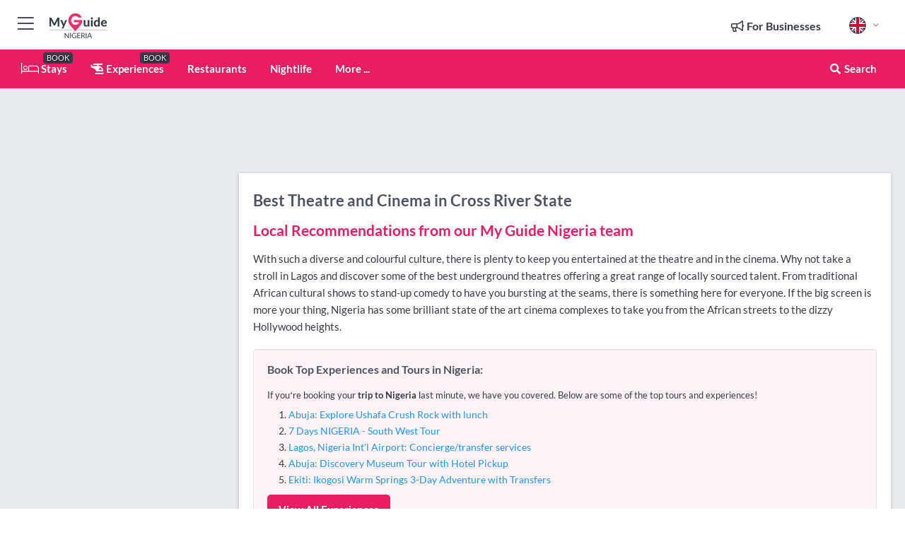

--- FILE ---
content_type: text/html; charset=utf-8
request_url: https://www.myguidenigeria.com/things-to-do/theatre-and-cinema/cross-river-state
body_size: 15163
content:



			<!DOCTYPE html>
			<!--[if IE 8]>          <html class="ie ie8"> <![endif]-->
			<!--[if IE 9]>          <html class="ie ie9"> <![endif]-->
			<!--[if gt IE 9]><!-->  <html> <!--<![endif]-->
			<html lang="en" >
				<!--<![endif]-->

				<head>

					
					<!-- Global site tag (gtag.js) - Google Analytics -->
					<script nonce="a62ebf8c8735f55e6dd6b2e8ed5631eb" >

			 			window ['gtag_enable_tcf_support'] = true;  

			 		</script>

					<script nonce="a62ebf8c8735f55e6dd6b2e8ed5631eb" async src="https://www.googletagmanager.com/gtag/js?id=G-1BJ0B91QPT"></script>
					<script nonce="a62ebf8c8735f55e6dd6b2e8ed5631eb">
					  	window.dataLayer = window.dataLayer || [];
						function gtag(){dataLayer.push(arguments);}
			  			gtag('js', new Date());

			  			
					  	// gtag('config', 'G-1BJ0B91QPT');
					  	gtag('config', 'G-1BJ0B91QPT', {
					  	 	// 'campaign_source': 'Nigeria',
					  	 	// 'content_group': 'Nigeria',	
						  	'user_properties': {
						   	 	'website': 'Nigeria'
						  	}
						});

					</script>


					
							<meta http-equiv="Content-type" content="text/html; charset=utf-8" />
		<title>Theatre and Cinema in Cross River State, Nigeria</title>
		<meta name="facebook-domain-verification" content="ktqkjm91i37jwnqn6gifer0jtgd8ob" />
		<meta name="description" content="Theatre and Cinema in Cross River State, Nigeria - With such a diverse and colourful culture, there is plenty to keep you entertained at the theatre and in t...">
		<meta name="keywords" content="Cross River State Theatre and Cinema, Nigeria">
		<meta name="robots" content="noodp, index, follow" />
		<meta name="viewport" content="width=device-width, initial-scale=1">

		<link href='https://fonts.googleapis.com/css?family=Lato:300,400,700,900' rel='stylesheet' type='text/css'>
		
						<link rel="alternate" href="https://www.myguidenigeria.com/things-to-do/theatre-and-cinema/cross-river-state" hreflang="en" />
							
							<link rel="alternate" href="https://www.myguidenigeria.com/things-to-do/theatre-and-cinema/cross-river-state" hreflang="x-default" />
						<link rel="alternate" href="https://www.myguidenigeria.com/es/cosas-para-hacer/teatro-y-cine/cross-river-state" hreflang="es" />
							
						<link rel="alternate" href="https://www.myguidenigeria.com/fr/choses-a-faire/theatre-et-cinema/cross-river-state" hreflang="fr" />
							
						<link rel="alternate" href="https://www.myguidenigeria.com/pt/things-to-do/teatro-e-cinema/cross-river-state" hreflang="pt" />
							
						<link rel="alternate" href="https://www.myguidenigeria.com/it/cose-da-fare/teatro-e-cinema/cross-river-state" hreflang="it" />
							
						<link rel="alternate" href="https://www.myguidenigeria.com/de/things-to-do/theater-und-kino/cross-river-state" hreflang="de" />
							
						<link rel="alternate" href="https://www.myguidenigeria.com/nl/dingen-om-te-doen/theater-en-cinema/cross-river-state" hreflang="nl" />
							
						<link rel="alternate" href="https://www.myguidenigeria.com/no/ting-a-gjore/teater-og-kino/cross-river-state" hreflang="no" />
							
						<link rel="alternate" href="https://www.myguidenigeria.com/da/top-aktiviteter/teater-og-film/cross-river-state" hreflang="da" />
							
						<link rel="alternate" href="https://www.myguidenigeria.com/sv/saker-att-gora/teater-och-bio/cross-river-state" hreflang="sv" />
							
						<link rel="alternate" href="https://www.myguidenigeria.com/ja/%E3%82%84%E3%82%8B%E3%81%B9%E3%81%8D%E3%81%93%E3%81%A8/theatre-and-cinema/cross-river-state" hreflang="ja" />
							
						<link rel="alternate" href="https://www.myguidenigeria.com/fi/tekemista/teatteri-ja-elokuvat/cross-river-state" hreflang="fi" />
							
						<link rel="alternate" href="https://www.myguidenigeria.com/pl/rzeczy-do-zrobienia/teatr-i-kino/cross-river-state" hreflang="pl" />
							
						<link rel="alternate" href="https://www.myguidenigeria.com/ru/things-to-do/%D0%A2%D0%B5%D0%B0%D1%82%D1%80-%D0%B8-%D0%BA%D0%B8%D0%BD%D0%BE%D1%82%D0%B5%D0%B0%D1%82%D1%80/cross-river-state" hreflang="ru" />
							
		
	
		<meta name="google-site-verification" content="g-Hssh-jr_iFZzkQsW9QswVlqUzeLWIy9Lys_Od8z5c" />
		<meta name="ahrefs-site-verification" content="f60c15e269fc27ccdd109cbef095f33e8531889e234532880849b804da551c44">
		<link rel="dns-prefetch" href="//https://images.myguide-cdn.com">
		<link rel="preload" fetchpriority="high" as="image" href="https://images.myguide-cdn.com/cdn-cgi/image/height=35,format=auto,quality=85/images/myguide/logo-light/nigeria.png">
		<link rel="preload" fetchpriority="high" as="image" href="https://images.myguide-cdn.com/cdn-cgi/image/height=35,format=auto,quality=85/images/myguide/logo-dark/nigeria.png">
		<link rel="preload" fetchpriority="high" as="image" href="https://images.myguide-cdn.com/cdn-cgi/image/width=1200,format=auto,quality=85/images/myguide/myguide-travel-frame.jpg">

		

		
		
		
		<link rel="canonical" href="https://www.myguidenigeria.com/things-to-do/theatre-and-cinema/cross-river-state"  />
		
		

		<link rel="icon" href="https://images.myguide-cdn.com/favicons/favicon.ico" />
		<link rel="manifest" href="/manifest.json">
		<link rel="apple-touch-icon" sizes="57x57" href="https://images.myguide-cdn.com/favicons/apple-icon-57x57.png">
		<link rel="apple-touch-icon" sizes="60x60" href="https://images.myguide-cdn.com/favicons/apple-icon-60x60.png">
		<link rel="apple-touch-icon" sizes="72x72" href="https://images.myguide-cdn.com/favicons/apple-icon-72x72.png">
		<link rel="apple-touch-icon" sizes="76x76" href="https://images.myguide-cdn.com/favicons/apple-icon-76x76.png">
		<link rel="apple-touch-icon" sizes="114x114" href="https://images.myguide-cdn.com/favicons/apple-icon-114x114.png">
		<link rel="apple-touch-icon" sizes="120x120" href="https://images.myguide-cdn.com/favicons/apple-icon-120x120.png">
		<link rel="apple-touch-icon" sizes="144x144" href="https://images.myguide-cdn.com/favicons/apple-icon-144x144.png">
		<link rel="apple-touch-icon" sizes="152x152" href="https://images.myguide-cdn.com/favicons/apple-icon-152x152.png">
		<link rel="apple-touch-icon" sizes="180x180" href="https://images.myguide-cdn.com/favicons/apple-icon-180x180.png">
		<link rel="icon" type="image/png" sizes="192x192"  href="https://images.myguide-cdn.com/favicons/android-icon-192x192.png">
		<link rel="icon" type="image/png" sizes="32x32" href="https://images.myguide-cdn.com/favicons/favicon-32x32.png">
		<link rel="icon" type="image/png" sizes="96x96" href="https://images.myguide-cdn.com/favicons/favicon-96x96.png">
		<link rel="icon" type="image/png" sizes="16x16" href="https://images.myguide-cdn.com/favicons/favicon-16x16.png">
		<meta name="msapplication-TileImage" content="https://images.myguide-cdn.com/favicons/ms-icon-144x144.png">
		<meta name="msapplication-TileColor" content="#ffffff">
		<meta name="theme-color" content="#ffffff">
		<meta name="referrer" content="origin">


		<!-- CSS for IE -->
		<!--[if lte IE 9]>
			<link rel="stylesheet" type="text/css" href="css/ie.css" />
		<![endif]-->

		<!-- HTML5 shim and Respond.js IE8 support of HTML5 elements and media queries -->
		<!--[if lt IE 9]>
		  <script type='text/javascript' src="https://html5shiv.googlecode.com/svn/trunk/html5.js"></script>
		  <script type='text/javascript' src="https://cdnjs.cloudflare.com/ajax/libs/respond.js/1.4.2/respond.js"></script>
		<![endif]-->

		
		<meta name="yandex-verification" content="af9c3905eb736483" />
		
		<meta name="p:domain_verify" content="9f2d0fd09100c83e1e9462f55da3ba0a"/>


		<meta property="og:title" content="Theatre and Cinema in Cross River State, Nigeria"/>
		<meta property="og:url" content="https://www.myguidenigeria.com/things-to-do/theatre-and-cinema/cross-river-state" />
		<meta property="og:type" content="website"/>
		<meta property="og:site_name" content="My Guide Nigeria"/>
		<meta property="og:description" content="Theatre and Cinema in Cross River State, Nigeria - With such a diverse and colourful culture, there is plenty to keep you entertained at the theatre and in t..." />
		<meta property="og:brand" content="Theatre and Cinema in Cross River State, Nigeria">

					<meta property="og:locale" content="en_GB"/>
					<meta property="og:locale:alternate" content="es_ES"/>
					<meta property="og:locale:alternate" content="fr_FR"/>
					<meta property="og:locale:alternate" content="pt_PT"/>
					<meta property="og:locale:alternate" content="it_IT"/>
					<meta property="og:locale:alternate" content="de_DE"/>
					<meta property="og:locale:alternate" content="nl_NL"/>
					<meta property="og:locale:alternate" content="no_NO"/>
					<meta property="og:locale:alternate" content="da_DK"/>
					<meta property="og:locale:alternate" content="sv_SE"/>
					<meta property="og:locale:alternate" content="ja_JP"/>
					<meta property="og:locale:alternate" content="fi_FI"/>
					<meta property="og:locale:alternate" content="pl_PL"/>
					<meta property="og:locale:alternate" content="ru_RU"/>

		
		
		
		<meta property="og:image" content="https://images.myguide-cdn.com" />

		
		
		
		<meta property="product:category" content="Things To Do"/>
		
		<meta property="product:location" content="Nigeria"/>
		<meta property="product:region" content="Cross River State"/>
		<meta property="product:categoryPage" content="Theatre and Cinema"/>
		
		
		<meta property="product:country" content="Nigeria"/>
		
		


		
		
		
		
		
		
	
		<meta itemprop="name" content="Theatre and Cinema in Cross River State, Nigeria">
		<meta itemprop="description" content="Theatre and Cinema in Cross River State, Nigeria - With such a diverse and colourful culture, there is plenty to keep you entertained at the theatre and in t...">
		<meta itemprop="image" content="https://images.myguide-cdn.com">


		<meta name="twitter:card" content="summary">
		<meta name="twitter:site" content="@MyGuideNetwork">
		
		<meta name="twitter:title" content="Theatre and Cinema in Cross River State, Nigeria">
		<meta name="twitter:description" content="Theatre and Cinema in Cross River State, Nigeria - With such a diverse and colourful culture, there is plenty to keep you entertained at the theatre and in t...">
		<meta name="twitter:image" content="https://images.myguide-cdn.com">

		<meta name="google-site-verification" content="6h6jNsF2E76IFGQ-53vI62FusaH4Rx7G6HwIvLLkQdI" />
		<meta name="google-adsense-account" content="ca-pub-6651265782782197">	




		<link href="https://cache.myguide-network.com//_cache/c7cbef82892739a3c14f125617b5f814.css" rel="stylesheet" type='text/css'>



			
		

			<script nonce="a62ebf8c8735f55e6dd6b2e8ed5631eb" async src="https://securepubads.g.doubleclick.net/tag/js/gpt.js"></script>
			<script nonce="a62ebf8c8735f55e6dd6b2e8ed5631eb">
				var gptadslots = [];
			  	var googletag = googletag || {};
	  			googletag.cmd = googletag.cmd || [];

				googletag.cmd.push(function() {
				gptadslots.push(googletag.defineSlot('/36886427/nigeria_mpu1_300x250', [300, 250], 'mpu1_300x250').addService(googletag.pubads()));
				gptadslots.push(googletag.defineSlot('/36886427/nigeria_mpu2_300x250', [300, 250], 'mpu2_300x250').addService(googletag.pubads()));
				gptadslots.push(googletag.defineSlot('/36886427/nigeria_mpu3_300x250', [300, 250], 'mpu3_300x250').addService(googletag.pubads()));

				
				gptadslots.push(googletag.defineSlot('/36886427/nigeria_top_728x90', [728, 90], 'top_728x90').addService(googletag.pubads()));
				gptadslots.push(googletag.defineSlot('/36886427/nigeria_mpu1_300x600', [300, 600], 'mpu1_300x600').addService(googletag.pubads()));
				gptadslots.push(googletag.defineSlot('/36886427/nigeria_mpu1_728x90', [728, 90], 'mpu1_728x90').addService(googletag.pubads()));
				gptadslots.push(googletag.defineSlot('/36886427/nigeria_top_320x50', [320, 50], 'top_320x50').addService(googletag.pubads()));
				gptadslots.push(googletag.defineSlot('/36886427/nigeria_mpu1_320x50', [320, 50], 'mpu1_320x50').addService(googletag.pubads()));

				googletag.pubads().enableSingleRequest();
				googletag.pubads().setTargeting("PageLink","/things-to-do/theatre-and-cinema/cross-river-state");
				googletag.pubads().setTargeting("PageType","Category");
				googletag.pubads().setTargeting("PageID","102727");
				googletag.pubads().setTargeting("Lang","en");
				googletag.pubads().setTargeting("Page","Free");
				googletag.pubads().setTargeting("Category","Things To Do");
				googletag.pubads().setTargeting("SubCategory","Theatre and Cinema");
				googletag.enableServices();
				});


				// googletag.cmd.push(function() { googletag.display('mpu1_300x250'); });
				// googletag.cmd.push(function() { googletag.display('top_728x90'); });
				// googletag.cmd.push(function() { googletag.display('top_320x50'); });
			</script>

		
		
		<!-- GetYourGuide Analytics -->

		<script>
		window.addEventListener('load', function() {
			var gygScript = document.createElement('script');
			gygScript.src = "https://widget.getyourguide.com/dist/pa.umd.production.min.js";
			gygScript.async = true;
			gygScript.defer = true;

			gygScript.dataset.gygPartnerId = "GIYFBFF";
			gygScript.dataset.gygGlobalAutoInsert = "true";
			gygScript.dataset.gygGlobalAutoInsertLimit = "8";
			gygScript.dataset.gygGlobalCmp = "auto-insertion";
			gygScript.dataset.gygGlobalAllowedHostCssSelector = ".gygauto";
			gygScript.dataset.gygGlobalExcludedHostUrls = "";
			gygScript.dataset.gygGlobalAllowedHostPathPrefixes = "";
			gygScript.dataset.gygGlobalExcludedKeywords = "";

			document.body.appendChild(gygScript);
		});
		</script>



			<script src="https://www.google.com/recaptcha/enterprise.js?render=6LduFhgrAAAAACFpapDObcxwzn2yMpn2lP5jxegn" async defer></script>

				</head>

				<body class="no-trans front-page browse" 
					ng-app="siteApp" 
					id="MainAppCtrl" 
					ng-controller="AppController" 
					ng-init="$root.activeLanguage = 'en'; init({
						location: 'nigeria',
						ga4key: '',
						slug: '/things-to-do/theatre-and-cinema/cross-river-state',
						title: 'Theatre and Cinema in Cross River State, Nigeria',
						popup: '',
						actionToken: '35570a66ba98f265f760c546e6ab412614c75e1acb93ccb7580a98598960cde6',
						lastAction: '',
                        userId: '',
						    googleSignIn: {
                                clientId :'620088340861-8ek878891c5o7ec7gredhui5eqqdph00.apps.googleusercontent.com'
                            },
                        
						view: 'things-to-do'
					});"


					>
				

					<div id="page-wrapper">


							





			<header id="header" class="navbar-static-top sticky-header ">
				<div class="topnav">
					<div class="container text-center">
						<ul class="quick-menu pull-left">
							<li >

								<a  id="menu-01" href="#mobile-menu-01" title="Toggle Menu" data-toggle="collapse" class="btn-block1 mobile-menu-toggle">
									<i class="fal fa-bars fa-fw"></i>
									<i class="fal fa-times fa-fw"></i>
								</a>

								
							</li>

						
							<li>
								<span class="logo navbar-brand">
									<a href="/" title="My Guide Nigeria">
										<div ng-controller="SeasonCtrl" ng-class="seasonClass">
											<img loading="lazy" class="logo-dark" src="https://images.myguide-cdn.com/cdn-cgi/image/height=35,format=auto,quality=85/images/myguide/logo-dark/nigeria.png" alt="My Guide Nigeria" />
										</div>
									</a>
								</span>
							</li>
						</ul>

						<ul class="social-icons clearfix pull-right">
							
							

							<li   ng-show="$root.cart.count" ng-controller="OrderController" ng-cloak data-toggle="tooltip" data-placement="bottom" title="Shopping Cart">
								<a ng-click="openModal('/order/modal?init=summary&orderID='+ $root.cart.orderId, null, false, 'dialog-centered');" class="btn-block relative cartIcon" > 
									<span class="fa fa-shopping-cart" title='#{[{$root.cart.orders.id}]}'></span>
									<label class="hide">Orders</label>
									<div ng-show="$root.cart.count" class="ng-cloak 1pulsing-notification" ng-class="{'pulsing-notification' : $root.cart.count }">
										<small ng-bind="$root.cart.count"></small>
									</div>
								</a>
							</li>



							

								
							
								
								<li class="forBusiness">
									<a href="/for-businesses" 
										class="btn-block">
										<span class="far fa-fw fa-bullhorn"></span>
										<span><strong>For Businesses</strong></span>
									</a>
								</li>
							
								<li id="languagePicker" class="dropdown">
									<a class="dropdown-toggle" id="dropdownMenu3" data-toggle="dropdown">
												<span class="flag-icon flag-icon-squared flag-icon-gb mr5"></span>
										<i class="far fa-angle-down hidden-xs"></i>
									</a>
									<ul class="dropdown-menu dropdown-menu-left" aria-labelledby="dropdownMenu2">
												<li>
															<a href="/es/cosas-para-hacer/teatro-y-cine/cross-river-state">
																<span class="flag-icon flag-icon-squared flag-icon-es mr5"></span>
																<small>Spanish</small>
															</a>
												</li>
												<li>
															<a href="/fr/choses-a-faire/theatre-et-cinema/cross-river-state">
																<span class="flag-icon flag-icon-squared flag-icon-fr mr5"></span>
																<small>French</small>
															</a>
												</li>
												<li>
															<a href="/pt/things-to-do/teatro-e-cinema/cross-river-state">
																<span class="flag-icon flag-icon-squared flag-icon-pt mr5"></span>
																<small>Portuguese</small>
															</a>
												</li>
												<li>
															<a href="/it/cose-da-fare/teatro-e-cinema/cross-river-state">
																<span class="flag-icon flag-icon-squared flag-icon-it mr5"></span>
																<small>Italian</small>
															</a>
												</li>
												<li>
															<a href="/de/things-to-do/theater-und-kino/cross-river-state">
																<span class="flag-icon flag-icon-squared flag-icon-de mr5"></span>
																<small>German</small>
															</a>
												</li>
												<li>
															<a href="/nl/dingen-om-te-doen/theater-en-cinema/cross-river-state">
																<span class="flag-icon flag-icon-squared flag-icon-nl mr5"></span>
																<small>Dutch</small>
															</a>
												</li>
												<li>
															<a href="/no/ting-a-gjore/teater-og-kino/cross-river-state">
																<span class="flag-icon flag-icon-squared flag-icon-no mr5"></span>
																<small>Norwegian</small>
															</a>
												</li>
												<li>
															<a href="/da/top-aktiviteter/teater-og-film/cross-river-state">
																<span class="flag-icon flag-icon-squared flag-icon-dk mr5"></span>
																<small>Danish</small>
															</a>
												</li>
												<li>
															<a href="/sv/saker-att-gora/teater-och-bio/cross-river-state">
																<span class="flag-icon flag-icon-squared flag-icon-sv mr5"></span>
																<small>Swedish</small>
															</a>
												</li>
												<li>
															<a href="/ja/%E3%82%84%E3%82%8B%E3%81%B9%E3%81%8D%E3%81%93%E3%81%A8/theatre-and-cinema/cross-river-state">
																<span class="flag-icon flag-icon-squared flag-icon-jp mr5"></span>
																<small>Japanese</small>
															</a>
												</li>
												<li>
															<a href="/fi/tekemista/teatteri-ja-elokuvat/cross-river-state">
																<span class="flag-icon flag-icon-squared flag-icon-fi mr5"></span>
																<small>Finnish</small>
															</a>
												</li>
												<li>
															<a href="/pl/rzeczy-do-zrobienia/teatr-i-kino/cross-river-state">
																<span class="flag-icon flag-icon-squared flag-icon-pl mr5"></span>
																<small>Polish</small>
															</a>
												</li>
												<li>
															<a href="/ru/things-to-do/%D0%A2%D0%B5%D0%B0%D1%82%D1%80-%D0%B8-%D0%BA%D0%B8%D0%BD%D0%BE%D1%82%D0%B5%D0%B0%D1%82%D1%80/cross-river-state">
																<span class="flag-icon flag-icon-squared flag-icon-ru mr5"></span>
																<small>Russian</small>
															</a>
												</li>
									</ul>
								</li>


							
						</ul>
					</div>
				</div>


				<div class="main-header ">
					
					<div class="container">

						<nav class="scrollmenu" role="navigation">
							<ul class="menu">



									

										<li id="homepage" >
											<a href="/">
												<i class="fal fa-bed fa-lg"></i> Stays
											</a>
											<small class="label dark">BOOK</small>
											
										</li>



									

														<li id="experiences" >
															<a href="/experiences"><i class="fas fa-helicopter"></i> Experiences</a>
															<small class="label dark">BOOK</small>
														</li>






														<li id="restaurants" >
															<a href="/restaurants">Restaurants</a>
														</li>
														<li id="nightlife" >
															<a href="/nightlife">Nightlife</a>
														</li>

									
									
									





									<li>
											<a ng-href="" ng-click="openModal('/modal/menu', null, false, 'dialog-centered modal-lg');" class="btn-block">
												More ...
											</a>
									</li>

											<li class="pull-right" data-toggle="tooltip" data-placement="bottom" title="Search Website">
												<a class="btn-block noarrows" data-fancybox data-options='{"smallBtn":false, "buttons":false}' data-src="#filters" href="javascript:;" ng-click="$root.searchQuery=''; $root.searchTotal=1">
													<span class="fa fa-fw fa fa-search"></span> Search
												</a>
											</li>
							</ul>
						</nav>
					</div>

					
				</div>



				<nav id="mobile-menu-01" class="mobile-menu collapse width" aria-expanded="false" ng-cloak>
	                
					
					<a id="menu-01" href="#mobile-menu-01" title="Toggle Menu" data-toggle="collapse" class="mobile-menu-toggle">
							<i class="fal fa-times fa-fw"></i>
						</a>

	                <ul id="mobile-primary-menu" class="menu">

	                	<li ng-if="!$root.user.id" ng-cloak class="loginButton">
							

							<button ng-if="!$root.user.id" ng-click="openModal('/modal/users/auth', null, false, 'dialog-centered');" type="button" class="ng-scope">
                                Login / Sign Up         
                            </button>
						</li>
					
						
						<li ng-if="$root.user.id" ng-cloak class="loginButton menu-item-has-children">
							<a role="button" data-toggle="collapse" href="#profileMenuCollapse" aria-expanded="false" aria-controls="profileMenuCollapse">
								<img ng-if="$root.user.social.facebook.id"
									ng-src="{[{'https://graph.facebook.com/'+ $root.user.social.facebook.id + '/picture?type=large'}]}" 
									alt="{[{$root.user.fullName}]}">
								<img ng-if="!$root.user.social.facebook.id"
									ng-src="https://images.myguide-cdn.com/cdn-cgi/image/height=45,format=auto,quality=85/images/author-placeholder.jpg" 
									alt="{[{$root.user.fullName}]}">
								Hello {[{$root.user.name}]} <i class="fal fa-angle-down"></i>
							</a>
							<div class="submenu collapse" id="profileMenuCollapse">
								<ul>
									<li>
										<a ng-href="/profile">
											Profile
										</a>
									</li>
									<li>
										<a ng-href="/order-history">
											Your Orders
										</a>
									</li>
									<li>
										<a ng-href="/lists">
											My Guides
										</a>
									</li>
									<li>
										<a ng-click="userLogout({
											rid: 'READER_ID',
											url: 'https://www.myguidenigeria.com/things-to-do/theatre-and-cinema/cross-river-state',
											return: 'https://www.myguidenigeria.com/things-to-do/theatre-and-cinema/cross-river-state'
										}, true)" ng-href="">
										Logout
										</a>
									</li>
								</ul>
								<div class="space-sep10"></div>
							</div>
						</li>
						<div class="separator"></div>
					


							<li>
								<a href="/for-businesses">
									<i class="fal fa-bullhorn"></i> Add a Business
								</a>
							</li>

							<li>
								<a href="/addcompany">
									<i class="fal fa-check"></i> Claim your Business
								</a>
							</li>

							<li>
								<a href="/promote-events">
									<i class="fal fa-calendar-alt"></i> Promote Events
								</a>
							</li>

							<div class="space-sep10"></div>
							<div class="separator"></div>

						
						




							<li id="homepage" >
								<a href="/">
									<i class="fal fa-bed fa-lg"></i> Stays
									<small class="label pink">BOOK</small>
								</a>
							</li>





												<li>
													<a href="/experiences"> 
														<i class="fas fa-helicopter"></i> Experiences
														<small class="label pink">BOOK</small>
													
													</a>
												</li>

						
						<div class="space-sep10"></div>
						<div class="separator"></div>							

												<li>
													<a href="/restaurants"> Restaurants
													</a>
												</li>
												<li>
													<a href="/nightlife"> Nightlife
													</a>
												</li>

						
										<li><a href="/golf">Golf</a></li>
										<li><a href="/accommodation">Accommodation</a></li>
										<li><a href="/things-to-do">Things To Do</a></li>
										<li><a href="/shopping">Shopping</a></li>
										<li><a href="/wedding">Wedding</a></li>
										<li><a href="/wellness">Wellness</a></li>
										<li><a href="/services">Services</a></li>

						<div class="space-sep10"></div>
						<div class="separator"></div>




						
						

						
							<li class="">
								<a href="/lagosjump-radio">Radio</a>
							</li>
							<li class="">
								<a href="/regional-information">Regional Info</a>
							</li>
							<li class="">
								<a href="/travel-articles">Travel Articles</a>
							</li>
							<li class="">
								<a href="/regionalinfo">Regional Info</a>
							</li>
							<li class="">
								<a href="/usefulinfo">Useful Info</a>
							</li>
					</ul>
	            </nav>

				<nav id="mobile-menu-02" class="mobile-menu collapse " aria-expanded="false">
					<a id="menu-02" href="#mobile-menu-02" title="Search" data-toggle="collapse" class="mobile-menu-toggle filter">
						
					</a>
					

					<ul class="iconList clearfix">
	    					<li>

	    						<a ng-href ng-click="openModal('/modal/users/auth', null, false, 'dialog-centered');" class="btn-block relative cartIcon"><i class="fa fa-user"></i> <span>View Profile</span></a></li>
							<li>
								<a ng-href ng-click="openModal('/modal/users/auth', null, false, 'dialog-centered');" class="btn-block relative cartIcon"><i class="fa fa-shopping-cart"></i> <span>Your Orders</span></a>
							</li>
	    					<li>
								<a ng-href ng-click="openModal('/modal/users/auth', null, false, 'dialog-centered');" class="btn-block relative cartIcon"> 
									<i class="fa fa-list"></i> <span>My Guides</span>
								</a>
							</li>
		    				<li>
		    					<a ng-href ng-click="openModal('/modal/users/auth', null, false, 'dialog-centered');"><i class="fa fa-sign-in"></i><span>Login</span></a>
		    				</li>
		    		</ul>
						<div class="logIn">
							<p>Log in for great & exciting features!</p> <img width="53" height="29" src="https://images.myguide-cdn.com/images/myguide/icons/arrow.png" alt="Arrow">
						</div>
	            </nav>

			</header>
	





							

								 <script type="application/ld+json">{
    "@context": "http:\/\/schema.org",
    "@type": "Organization",
    "name": "My Guide Nigeria",
    "url": "https:\/\/www.myguidenigeria.com",
    "logo": {
        "@context": "http:\/\/schema.org",
        "@type": "ImageObject",
        "url": "https:\/\/images.myguide-cdn.com\/images\/myguide\/logo-dark\/nigeria.png"
    }
}</script>
 <script type="application/ld+json">{
    "@context": "http:\/\/schema.org",
    "@type": "WebSite",
    "name": "My Guide Nigeria",
    "url": "https:\/\/www.myguidenigeria.com"
}</script>
 <script type="application/ld+json">{
    "@context": "http:\/\/schema.org",
    "@type": "BreadcrumbList",
    "itemListElement": [
        {
            "@type": "ListItem",
            "position": 1,
            "item": {
                "@id": "\/",
                "name": "Nigeria"
            }
        },
        {
            "@type": "ListItem",
            "position": 2,
            "item": {
                "@id": "\/things-to-do",
                "name": "Things To Do"
            }
        },
        {
            "@type": "ListItem",
            "position": 3,
            "item": {
                "@id": "\/things-to-do\/theatre-and-cinema",
                "name": "Theatre and Cinema"
            }
        },
        {
            "@type": "ListItem",
            "position": 4,
            "item": {
                "@id": "\/things-to-do\/theatre-and-cinema\/cross-river-state",
                "name": "Cross River State"
            }
        }
    ]
}</script>
 <script type="application/ld+json">{
    "@context": "http:\/\/schema.org",
    "@graph": [
        {
            "@context": "http:\/\/schema.org",
            "@type": "SiteNavigationElement",
            "@id": "https:\/\/www.myguidenigeria.com#menu",
            "name": "Stays",
            "url": "https:\/\/www.myguidenigeria.com\/"
        },
        {
            "@context": "http:\/\/schema.org",
            "@type": "SiteNavigationElement",
            "@id": "https:\/\/www.myguidenigeria.com#menu",
            "name": "Experiences",
            "url": "https:\/\/www.myguidenigeria.com\/experiences"
        },
        {
            "@context": "http:\/\/schema.org",
            "@type": "SiteNavigationElement",
            "@id": "https:\/\/www.myguidenigeria.com#menu",
            "name": "Restaurants",
            "url": "https:\/\/www.myguidenigeria.com\/restaurants"
        },
        {
            "@context": "http:\/\/schema.org",
            "@type": "SiteNavigationElement",
            "@id": "https:\/\/www.myguidenigeria.com#menu",
            "name": "Nightlife",
            "url": "https:\/\/www.myguidenigeria.com\/nightlife"
        },
        {
            "@context": "http:\/\/schema.org",
            "@type": "SiteNavigationElement",
            "@id": "https:\/\/www.myguidenigeria.com#menu",
            "name": "Golf",
            "url": "https:\/\/www.myguidenigeria.com\/golf"
        },
        {
            "@context": "http:\/\/schema.org",
            "@type": "SiteNavigationElement",
            "@id": "https:\/\/www.myguidenigeria.com#menu",
            "name": "Accommodation",
            "url": "https:\/\/www.myguidenigeria.com\/accommodation"
        },
        {
            "@context": "http:\/\/schema.org",
            "@type": "SiteNavigationElement",
            "@id": "https:\/\/www.myguidenigeria.com#menu",
            "name": "Things To Do",
            "url": "https:\/\/www.myguidenigeria.com\/things-to-do"
        },
        {
            "@context": "http:\/\/schema.org",
            "@type": "SiteNavigationElement",
            "@id": "https:\/\/www.myguidenigeria.com#menu",
            "name": "Shopping",
            "url": "https:\/\/www.myguidenigeria.com\/shopping"
        },
        {
            "@context": "http:\/\/schema.org",
            "@type": "SiteNavigationElement",
            "@id": "https:\/\/www.myguidenigeria.com#menu",
            "name": "Wedding",
            "url": "https:\/\/www.myguidenigeria.com\/wedding"
        },
        {
            "@context": "http:\/\/schema.org",
            "@type": "SiteNavigationElement",
            "@id": "https:\/\/www.myguidenigeria.com#menu",
            "name": "Wellness",
            "url": "https:\/\/www.myguidenigeria.com\/wellness"
        },
        {
            "@context": "http:\/\/schema.org",
            "@type": "SiteNavigationElement",
            "@id": "https:\/\/www.myguidenigeria.com#menu",
            "name": "Services",
            "url": "https:\/\/www.myguidenigeria.com\/services"
        },
        {
            "@context": "http:\/\/schema.org",
            "@type": "SiteNavigationElement",
            "@id": "https:\/\/www.myguidenigeria.com#menu",
            "name": "Radio",
            "url": "https:\/\/www.myguidenigeria.com\/lagosjump-radio"
        },
        {
            "@context": "http:\/\/schema.org",
            "@type": "SiteNavigationElement",
            "@id": "https:\/\/www.myguidenigeria.com#menu",
            "name": "Regional Info",
            "url": "https:\/\/www.myguidenigeria.com\/regional-information"
        },
        {
            "@context": "http:\/\/schema.org",
            "@type": "SiteNavigationElement",
            "@id": "https:\/\/www.myguidenigeria.com#menu",
            "name": "Travel Articles",
            "url": "https:\/\/www.myguidenigeria.com\/travel-articles"
        },
        {
            "@context": "http:\/\/schema.org",
            "@type": "SiteNavigationElement",
            "@id": "https:\/\/www.myguidenigeria.com#menu",
            "name": "Regional Info",
            "url": "https:\/\/www.myguidenigeria.com\/regionalinfo"
        },
        {
            "@context": "http:\/\/schema.org",
            "@type": "SiteNavigationElement",
            "@id": "https:\/\/www.myguidenigeria.com#menu",
            "name": "Useful Info",
            "url": "https:\/\/www.myguidenigeria.com\/usefulinfo"
        },
        {
            "@context": "http:\/\/schema.org",
            "@type": "SiteNavigationElement",
            "@id": "https:\/\/www.myguidenigeria.com#menu",
            "name": "Travel Articles",
            "url": "https:\/\/www.myguidenigeria.com\/travel-articles"
        }
    ]
}</script>
 <script type="application/ld+json">{
    "@context": "http:\/\/schema.org",
    "@type": "ItemList",
    "url": "https:\/\/www.myguidenigeria.com\/things-to-do\/theatre-and-cinema\/cross-river-state",
    "name": "Theatre and Cinema in Cross River State, Nigeria",
    "description": "Theatre and Cinema in Cross River State, Nigeria - With such a diverse and colourful culture, there is plenty to keep you entertained at the theatre and in t...",
    "itemListElement": [
        {
            "@type": "ListItem",
            "position": 1,
            "item": {
                "@type": "Event",
                "startDate": "2026-01-21",
                "name": "The Film House Calabar",
                "description": "See it, Feel it, Be it.................",
                "image": "https:\/\/images.myguide-cdn.com\/nigeria\/companies\/the-film-house-calabar\/large\/the-film-house-calabar-138351.jpg",
                "url": "https:\/\/www.myguidenigeria.com\/things-to-do\/the-film-house-calabar",
                "location": {
                    "@type": "Place",
                    "name": "Nigeria",
                    "address": {
                        "@type": "PostalAddress",
                        "streetAddress": "Marina Resort, Moore road, Calabar",
                        "addressLocality": "Nigeria",
                        "addressCountry": "Nigeria"
                    },
                    "geo": {
                        "@type": "GeoCoordinates",
                        "latitude": 4.965178,
                        "longitude": 8.323906
                    }
                }
            }
        }
    ]
}</script>




								<section id="content">
									<div class="container">
										<div class="row">

											<div class="sidebar hidden-sm hidden-xs col-md-3">
																<div class="clearfix"></div>
			<div class="advert">

							<script async src="https://pagead2.googlesyndication.com/pagead/js/adsbygoogle.js?client=ca-pub-6651265782782197"
							     crossorigin="anonymous"></script>
							<!-- MPU1 -->
							<ins class="adsbygoogle"
							     style="display:block"
							     data-ad-client="ca-pub-6651265782782197"
							     data-ad-slot="6983515904"
							     data-ad-format="auto"
							     data-full-width-responsive="true"></ins>
							<script>
							     (adsbygoogle = window.adsbygoogle || []).push({});
							</script>

					
			</div>
			<div class="clearfix"></div>




														<div class="advert skyscraper">

			
						<a title="View All Experiences" href="/experiences">
							<img loading="lazy" src="https://images.myguide-cdn.com/cdn-cgi/image/width=350,format=auto,quality=85/advertising/gyg_en.png" height="auto" width="350" alt="Ad Placeholder">
						</a>



			
	</div>

															<div class="clearfix"></div>
		<div class="advert">

			


						<script async src="https://pagead2.googlesyndication.com/pagead/js/adsbygoogle.js?client=ca-pub-6651265782782197"
						     crossorigin="anonymous"></script>
						<ins class="adsbygoogle"
						     style="display:block"
						     data-ad-format="fluid"
						     data-ad-layout-key="-fb+5w+4e-db+86"
						     data-ad-client="ca-pub-6651265782782197"
						     data-ad-slot="8488169263"></ins>
						<script>
						     (adsbygoogle = window.adsbygoogle || []).push({});
						</script>

						
							
						<div 
								class="trackClick" 
								data-affiliate="GetYourGuide" 
								data-track="affiliatelink"  
								data-view="browse"
								data-type="browse" 
								data-typeid="102727" 
								data-ref="widget_auto"
								data-gyg-widget="auto" 
								data-gyg-number-of-items="5"
								data-gyg-locale-code="en-GB" 
								data-gyg-currency="USD" 
								data-gyg-cmp=""
								data-gyg-partner-id="GIYFBFF"></div>



					
					
		</div>

											</div>
											
											<div id="main" class="col-sm-12 col-md-9">
																<div class="advert leaderboard">

							<div id="top_728x90">
								<script async src="https://pagead2.googlesyndication.com/pagead/js/adsbygoogle.js?client=ca-pub-6651265782782197"
								     crossorigin="anonymous"></script>
								<!-- Leaderboard1 -->
								<ins class="adsbygoogle"
								     style="display:inline-block;width:728px;height:90px"
								     data-ad-client="ca-pub-6651265782782197"
								     data-ad-slot="4539684967"></ins>
								<script>
								     (adsbygoogle = window.adsbygoogle || []).push({});
								</script>
							</div>

							<div class="callToAction">
								<div>Want to Run Your Own<br><strong>My Guide Website</strong>?</div>
								<a class="pink" href="https://www.myguide-network.com/franchise" target="_blank"><i class="fa fa-info-circle"></i> Find Out More</a>
							</div>
						
									

			</div>

													







														
	<div class="post box-shadow">


		
		
		
		<div class="details bs">
			<div class="post-content">
					
					
					<h1>
					
					Best 
					Theatre and Cinema in Cross River State
					
					
					</h1>


					

					
					

					<h2 class="pink">Local Recommendations from our My Guide Nigeria team</h2>
					<p>
					<p></p><p>With such a diverse and colourful culture, there is plenty to keep you entertained at the theatre and in the cinema. Why not take a stroll in Lagos and discover some of the best underground theatres offering a great range of locally sourced talent. From traditional African cultural shows to stand-up comedy to have you bursting at the seams, there is something here for everyone.
If the big screen is more your thing, Nigeria has some brilliant state of the art cinema complexes to take you from the African streets to the dizzy Hollywood heights.
</p>
					</p>

				<div class="space-sep5"></div>




								<div class="well pink-bg-lighter2">
									<h5>Book Top Experiences and Tours in Nigeria:</h5>		
									<small>If youʻre booking your <strong>trip to Nigeria</strong> last minute, we have you covered. Below are some of the top tours and experiences!</small>			
									<div class="space-sep5"></div>			
									<ul class="list-decimal">
											<li><a target="_blank" href="/experiences/abuja-explore-ushafa-crush-rock-with-lunch">Abuja: Explore Ushafa Crush Rock with lunch</a></li>
											<li><a target="_blank" href="/experiences/7-days-nigeria-south-west-tour">7 Days NIGERIA - South West Tour</a></li>
											<li><a target="_blank" href="/experiences/lagos-nigeria-intl-airport-concierge-transfer-services">Lagos, Nigeria Int'l Airport: Concierge/transfer services</a></li>
											<li><a target="_blank" href="/experiences/abuja-discovery-museum-tour-with-hotel-pickup">Abuja: Discovery Museum Tour with Hotel Pickup</a></li>
											<li><a target="_blank" href="/experiences/ekiti-ikogosi-warm-springs-3-day-adventure-with-transfers">Ekiti: Ikogosi Warm Springs 3-Day Adventure with Transfers</a></li>
									</ul>

											<div class="space-sep10"></div>			
											<a target="_blank" class="button big " title="View All Experiences" href="/experiences">View All Experiences</a>
								</div>

							
				<div class="space-sep5"></div>
			</div>
		</div>
	</div>



					<div class="space-sep20"></div>
					<div class="sort-by-section row">
						
						<div class="nopadding row">
							<div class="col-xs-12 col-md-12">
								<div class="search">
									<a class="noarrows" data-fancybox data-options='{"smallBtn":false, "buttons":false}' data-src="#filters" href="javascript:;">
										<div class="bg">
											<i class="fa fa-search"></i>
										</div>
										<span class="inputButton">Filter <strong>Theatre and Cinema</strong> in Cross River State</span>
									</a>
								</div>
							</div>						
						</div>
						<div class="clearfix"></div>
					</div>

				<div class="space-sep5"></div>



	<div ng-controller="PaginationCtrl" ng-init="init('', '', '635c33e3f5a7200317c97f83abfb0ec2')">
		<div id="scrollingcontent" >
				
			<div class="company-list listing-style3 things-to-do">
				    <div class="listitempage row list-items bigItems cardItems" data-url="/things-to-do/theatre-and-cinema/cross-river-state">
       

                <div class="list-items">
                    <div class="item whatson listitem" data-page-url="/things-to-do/theatre-and-cinema/cross-river-state">
                        <div class="absolute" data-toggle="tooltip" data-placement="bottom" title="Add to My Guide">
                                <a class="iconButton" title="Add to My Guide" ng-click="openModal('/modal/users/auth', null, false, 'dialog-centered');"><i class="far fa-plus"></i></a>
                            
                        </div>
                        <a target="_blank" class="hoverZoom" href="/things-to-do/the-film-house-calabar">
                            <div class="list-image">
                                <figure  >
                                    <figcaption class="entry-date mainEvents">
                                    </figcaption>


                                    <img class="zoom" loading="lazy" alt="The Film House Calabar" src="https://images.myguide-cdn.com/cdn-cgi/image/width=300,format=auto,quality=85/nigeria/companies/the-film-house-calabar/large/the-film-house-calabar-138351.jpg">


                                </figure>
                            
                            </div>
                            <div class="list-text overflowFade">
                                <h2 class="block-with-text">The Film House Calabar</h2>
                                
                                <div class="clearfix"></div>
                                <div class="ellipsis"><small class="comma">Things To Do</small><small class="comma">Theatre and Cinema</small></div>
                                <p class="maxLine2">See it, Feel it, Be it.................</p>
                                
                                <div class="space-sep5 hidden-xs"></div>
                            </div>
                        </a>
                        <div class="list-footer">
                            
                           

                            
                        </div>
                    </div>
                        
                    <div class="clearfix"></div>
                </div>
        

    </div>

			</div>

			<ul class="pagination clearfix pull-right">
				
	

	
	

			</ul>
		</div>
	</div>

											</div>
										</div>
									</div>
								</section>

							
		<div id="userlists" class="mgLightbox customLightbox">
			<div class="lightboxHeader">
				<a class="innerClose left" data-fancybox-close><i class="fa fa-angle-double-left"></i></a>
					<a ng-click="openModal('/modal/users/auth', null, false, 'dialog-centered');" class="innerClose pull-right">
						<i class="fa fa-user-circle"></i>
					</a>
				<h4>My Lists</h4>

				<div id="createBox" class="mgLightbox smallBox">
					<div class="lightboxHeader">
						<a class="innerClose left" data-fancybox-close><i class="fa fa-angle-double-left"></i></a>
						<a class="innerClose" data-fancybox-close><span class="closeIcon faded"></span></a>
						<h4>Create New Guide</h4>
					</div>
					<div class="lightboxContent">
						<label>Suggested Guides</label>

						<select class="custom-select" ng-model="$root.listCtrl.select.ideas" ng-change="$root.listCtrl.value = $root.listCtrl.select.ideas;" name="ideas" id="ideas">
							<option value="">-- Select One --</option>
							<optgroup label="Suggested Guides">
								<option value="My Guide to Nigeria">My Guide to Nigeria</option>
									<option value="New Bars To Try">New Bars To Try</option>
									<option value="New Nightclubs To Try">New Nightclubs To Try</option>
									<option value="New Restaurants To Try">New Restaurants To Try</option>
									<option value="Best For Cocktails">Best For Cocktails</option>
									<option value="Best For Friday Night Drinks">Best For Friday Night Drinks</option>
									<option value="Best For Kids">Best For Kids</option>
									<option value="Best For Live Music">Best For Live Music</option>
									<option value="Best For Meeting Friends">Best For Meeting Friends</option>
									<option value="Best For Sundays">Best For Sundays</option>
									<option value="Best For Sunsets">Best For Sunsets</option>
									<option value="Best For Relaxing">Best For Relaxing</option>
									<option value="My Favourite Cafes">My Favourite Cafes</option>
									<option value="My Favourite Clubs">My Favourite Clubs</option>
									<option value="My Favourite Places">My Favourite Places</option>
									<option value="My Favourite Restaurants">My Favourite Restaurants</option>
									<option value="My Favourite Rooftop Bars">My Favourite Rooftop Bars</option>
									<option value="My Must See Places">My Must See Places</option>
									<option value="My Trip in DATE">My Trip in DATE</option>
									<option value="Our Trip to .....">Our Trip to .....</option>
									<option value="Must See Places For First Timers">Must See Places For First Timers</option>
									<option value="Hottest New Venues">Hottest New Venues</option>
									<option value="Trending">Trending</option>
									<option value="The Bucket List">The Bucket List</option>
							</optgroup>
								<optgroup label="Attractions in Nigeria">
									<option value="Best Attractions in Nigeria">Best Attractions in Nigeria</option>
									<option value="Top 5 Attractions in Nigeria">Top 5 Attractions in Nigeria</option>
									<option value="Top 10 Attractions in Nigeria">Top 10 Attractions in Nigeria</option>
								</optgroup>
								<optgroup label="Bars in Nigeria">
									<option value="Best Bars in Nigeria">Best Bars in Nigeria</option>
									<option value="Top 5 Bars in Nigeria">Top 5 Bars in Nigeria</option>
									<option value="Top 10 Bars in Nigeria">Top 10 Bars in Nigeria</option>
								</optgroup>
								<optgroup label="Beaches in Nigeria">
									<option value="Best Beaches in Nigeria">Best Beaches in Nigeria</option>
									<option value="Top 5 Beaches in Nigeria">Top 5 Beaches in Nigeria</option>
									<option value="Top 10 Beaches in Nigeria">Top 10 Beaches in Nigeria</option>
								</optgroup>
								<optgroup label="Beach Clubs in Nigeria">
									<option value="Best Beach Clubs in Nigeria">Best Beach Clubs in Nigeria</option>
									<option value="Top 5 Beach Clubs in Nigeria">Top 5 Beach Clubs in Nigeria</option>
									<option value="Top 10 Beach Clubs in Nigeria">Top 10 Beach Clubs in Nigeria</option>
								</optgroup>
								<optgroup label="Breathtaking Locations in Nigeria">
									<option value="Best Breathtaking Locations in Nigeria">Best Breathtaking Locations in Nigeria</option>
									<option value="Top 5 Breathtaking Locations in Nigeria">Top 5 Breathtaking Locations in Nigeria</option>
									<option value="Top 10 Breathtaking Locations in Nigeria">Top 10 Breathtaking Locations in Nigeria</option>
								</optgroup>
								<optgroup label="Cafes in Nigeria">
									<option value="Best Cafes in Nigeria">Best Cafes in Nigeria</option>
									<option value="Top 5 Cafes in Nigeria">Top 5 Cafes in Nigeria</option>
									<option value="Top 10 Cafes in Nigeria">Top 10 Cafes in Nigeria</option>
								</optgroup>
								<optgroup label="Clubs in Nigeria">
									<option value="Best Clubs in Nigeria">Best Clubs in Nigeria</option>
									<option value="Top 5 Clubs in Nigeria">Top 5 Clubs in Nigeria</option>
									<option value="Top 10 Clubs in Nigeria">Top 10 Clubs in Nigeria</option>
								</optgroup>
								<optgroup label="Cocktail Bars in Nigeria">
									<option value="Best Cocktail Bars in Nigeria">Best Cocktail Bars in Nigeria</option>
									<option value="Top 5 Cocktail Bars in Nigeria">Top 5 Cocktail Bars in Nigeria</option>
									<option value="Top 10 Cocktail Bars in Nigeria">Top 10 Cocktail Bars in Nigeria</option>
								</optgroup>
								<optgroup label="Golf Courses in Nigeria">
									<option value="Best Golf Courses in Nigeria">Best Golf Courses in Nigeria</option>
									<option value="Top 5 Golf Courses in Nigeria">Top 5 Golf Courses in Nigeria</option>
									<option value="Top 10 Golf Courses in Nigeria">Top 10 Golf Courses in Nigeria</option>
								</optgroup>
								<optgroup label="Luxury Resorts in Nigeria">
									<option value="Best Luxury Resorts in Nigeria">Best Luxury Resorts in Nigeria</option>
									<option value="Top 5 Luxury Resorts in Nigeria">Top 5 Luxury Resorts in Nigeria</option>
									<option value="Top 10 Luxury Resorts in Nigeria">Top 10 Luxury Resorts in Nigeria</option>
								</optgroup>
								<optgroup label="Night Clubs in Nigeria">
									<option value="Best Night Clubs in Nigeria">Best Night Clubs in Nigeria</option>
									<option value="Top 5 Night Clubs in Nigeria">Top 5 Night Clubs in Nigeria</option>
									<option value="Top 10 Night Clubs in Nigeria">Top 10 Night Clubs in Nigeria</option>
								</optgroup>
								<optgroup label="For Birthday Parties in Nigeria">
									<option value="Best For Birthday Parties in Nigeria">Best For Birthday Parties in Nigeria</option>
									<option value="Top 5 For Birthday Parties in Nigeria">Top 5 For Birthday Parties in Nigeria</option>
									<option value="Top 10 For Birthday Parties in Nigeria">Top 10 For Birthday Parties in Nigeria</option>
								</optgroup>
								<optgroup label="For Christmas Parties in Nigeria">
									<option value="Best For Christmas Parties in Nigeria">Best For Christmas Parties in Nigeria</option>
									<option value="Top 5 For Christmas Parties in Nigeria">Top 5 For Christmas Parties in Nigeria</option>
									<option value="Top 10 For Christmas Parties in Nigeria">Top 10 For Christmas Parties in Nigeria</option>
								</optgroup>
								<optgroup label="For Fathers Day in Nigeria">
									<option value="Best For Fathers Day in Nigeria">Best For Fathers Day in Nigeria</option>
									<option value="Top 5 For Fathers Day in Nigeria">Top 5 For Fathers Day in Nigeria</option>
									<option value="Top 10 For Fathers Day in Nigeria">Top 10 For Fathers Day in Nigeria</option>
								</optgroup>
								<optgroup label="For Mothers Day in Nigeria">
									<option value="Best For Mothers Day in Nigeria">Best For Mothers Day in Nigeria</option>
									<option value="Top 5 For Mothers Day in Nigeria">Top 5 For Mothers Day in Nigeria</option>
									<option value="Top 10 For Mothers Day in Nigeria">Top 10 For Mothers Day in Nigeria</option>
								</optgroup>
								<optgroup label="For Office Parties in Nigeria">
									<option value="Best For Office Parties in Nigeria">Best For Office Parties in Nigeria</option>
									<option value="Top 5 For Office Parties in Nigeria">Top 5 For Office Parties in Nigeria</option>
									<option value="Top 10 For Office Parties in Nigeria">Top 10 For Office Parties in Nigeria</option>
								</optgroup>
								<optgroup label="For Stag & Hens in Nigeria">
									<option value="Best For Stag & Hens in Nigeria">Best For Stag & Hens in Nigeria</option>
									<option value="Top 5 For Stag & Hens in Nigeria">Top 5 For Stag & Hens in Nigeria</option>
									<option value="Top 10 For Stag & Hens in Nigeria">Top 10 For Stag & Hens in Nigeria</option>
								</optgroup>
								<optgroup label="For Valentines Day in Nigeria">
									<option value="Best For Valentines Day in Nigeria">Best For Valentines Day in Nigeria</option>
									<option value="Top 5 For Valentines Day in Nigeria">Top 5 For Valentines Day in Nigeria</option>
									<option value="Top 10 For Valentines Day in Nigeria">Top 10 For Valentines Day in Nigeria</option>
								</optgroup>
								<optgroup label="Places To See in Nigeria">
									<option value="Best Places To See in Nigeria">Best Places To See in Nigeria</option>
									<option value="Top 5 Places To See in Nigeria">Top 5 Places To See in Nigeria</option>
									<option value="Top 10 Places To See in Nigeria">Top 10 Places To See in Nigeria</option>
								</optgroup>
								<optgroup label="Restaurants in Nigeria">
									<option value="Best Restaurants in Nigeria">Best Restaurants in Nigeria</option>
									<option value="Top 5 Restaurants in Nigeria">Top 5 Restaurants in Nigeria</option>
									<option value="Top 10 Restaurants in Nigeria">Top 10 Restaurants in Nigeria</option>
								</optgroup>
								<optgroup label="Rooftop Bars in Nigeria">
									<option value="Best Rooftop Bars in Nigeria">Best Rooftop Bars in Nigeria</option>
									<option value="Top 5 Rooftop Bars in Nigeria">Top 5 Rooftop Bars in Nigeria</option>
									<option value="Top 10 Rooftop Bars in Nigeria">Top 10 Rooftop Bars in Nigeria</option>
								</optgroup>
								<optgroup label="Spas in Nigeria">
									<option value="Best Spas in Nigeria">Best Spas in Nigeria</option>
									<option value="Top 5 Spas in Nigeria">Top 5 Spas in Nigeria</option>
									<option value="Top 10 Spas in Nigeria">Top 10 Spas in Nigeria</option>
								</optgroup>
								<optgroup label="Sunset Spots in Nigeria">
									<option value="Best Sunset Spots in Nigeria">Best Sunset Spots in Nigeria</option>
									<option value="Top 5 Sunset Spots in Nigeria">Top 5 Sunset Spots in Nigeria</option>
									<option value="Top 10 Sunset Spots in Nigeria">Top 10 Sunset Spots in Nigeria</option>
								</optgroup>
								<optgroup label="Tours in Nigeria">
									<option value="Best Tours in Nigeria">Best Tours in Nigeria</option>
									<option value="Top 5 Tours in Nigeria">Top 5 Tours in Nigeria</option>
									<option value="Top 10 Tours in Nigeria">Top 10 Tours in Nigeria</option>
								</optgroup>
								<optgroup label="Tourist Attractions in Nigeria">
									<option value="Best Tourist Attractions in Nigeria">Best Tourist Attractions in Nigeria</option>
									<option value="Top 5 Tourist Attractions in Nigeria">Top 5 Tourist Attractions in Nigeria</option>
									<option value="Top 10 Tourist Attractions in Nigeria">Top 10 Tourist Attractions in Nigeria</option>
								</optgroup>
								<optgroup label="Things To Do in Nigeria">
									<option value="Best Things To Do in Nigeria">Best Things To Do in Nigeria</option>
									<option value="Top 5 Things To Do in Nigeria">Top 5 Things To Do in Nigeria</option>
									<option value="Top 10 Things To Do in Nigeria">Top 10 Things To Do in Nigeria</option>
								</optgroup>
								<optgroup label="Things To Do with Kids in Nigeria">
									<option value="Best Things To Do with Kids in Nigeria">Best Things To Do with Kids in Nigeria</option>
									<option value="Top 5 Things To Do with Kids in Nigeria">Top 5 Things To Do with Kids in Nigeria</option>
									<option value="Top 10 Things To Do with Kids in Nigeria">Top 10 Things To Do with Kids in Nigeria</option>
								</optgroup>
								<optgroup label="Wedding Venues in Nigeria">
									<option value="Best Wedding Venues in Nigeria">Best Wedding Venues in Nigeria</option>
									<option value="Top 5 Wedding Venues in Nigeria">Top 5 Wedding Venues in Nigeria</option>
									<option value="Top 10 Wedding Venues in Nigeria">Top 10 Wedding Venues in Nigeria</option>
								</optgroup>
								<optgroup label="For A View in Nigeria">
									<option value="Best For A View in Nigeria">Best For A View in Nigeria</option>
									<option value="Top 5 For A View in Nigeria">Top 5 For A View in Nigeria</option>
									<option value="Top 10 For A View in Nigeria">Top 10 For A View in Nigeria</option>
								</optgroup>
						</select>

						<div class="space-sep10"></div>
						<div class="space-sep5"></div>
						<p>OR</p>
						<div class="space-sep5"></div>
						<label>Name Your Own Guide</label>
						<input type="search" class="btn-block" ng-model="$root.listCtrl.value" name="q" id="q" placeholder="Enter a title or select one from above" required>
						<div class="space-sep20"></div>
						<button data-fancybox data-options='{"smallBtn":false, "buttons":false}' data-src="#confirmBox" ng-click="$root.listCtrl.command = 'list_create'; $root.listCtrl.commandText = 'Create Guide?'" class="noarrows button button-submit btn-block" >
							<i class="far fa-plus"></i> CREATE MY GUIDE
						</button>
					</div>
				</div>
			</div>

			<div class="lightboxContent">
						<div class="introduction">
							<h5>Mini Guides</h5>
							<img class="arrow" width="53" height="29" src="https://images.myguide-cdn.com/images/myguide/icons/arrow.png" alt="Arrow" />
							<p class="padded" amp-access="NOT loggedIn" amp-access-hide>Login to create your guides for Nigeria.</p>
						</div>



			</div>
		</div>

		<div id="listBoxAdd" class="mgLightbox">
			<div class="lightboxHeader">
				<a class="innerClose left" data-fancybox-close><i class="fa fa-angle-double-left"></i></a>
				<a class="innerClose" data-fancybox-close><span class="closeIcon faded"></span></a>
				<h4>Add to My Guide</h4>
			</div>
			<div class="lightboxContent">
				<h5>Create New Guide</h5>
				<ul>
					<li>
						<a data-fancybox data-options='{"smallBtn":false, "buttons":false}' class="noarrows" data-src="#createBox" href="javascript:;" id="addNew">
							<i class="fa fa-plus fa-x2"></i> Add to New Guide
						</a>
					</li>
				</ul>
				<div class="space-sep10"></div>


				<div class="space-sep20"></div>


			<div class="space-sep10"></div>
			</div>
		</div>

		<div id="confirmBox" class="mgLightbox smallBox">
			<div class="lightboxHeader">
				<a class="innerClose pull-right" data-fancybox-close><span class="closeIcon faded"></span></a>
				<h4 ng-bind="$root.listCtrl.commandText"></h4>
			</div>
			<div class="lightboxContent filters1">
				<div class="textHolder">
					<form id="myform" method="post" target="_top" action="" novalidate>
						<input type="text" id="command"		name="command"  	ng-model="$root.listCtrl.command" hidden>
						<input type="text" id="value" 		name="value" 		ng-model="$root.listCtrl.value" hidden>
						<input type="text" id="listid" 		name="listid" 		ng-model="$root.listCtrl.listid" hidden>
						<input type="text" id="type" 		name="type" 		ng-model="$root.listCtrl.type" hidden>
						<input type="text" id="itemid" 		name="itemid" 		ng-model="$root.listCtrl.itemid" hidden>
						<div class="center-text">
							<button type="submit" value="CONFIRM" class="button button-submit btn-block"><i class="fa fa-tick"></i> CONFIRM</button>
							<div class="space-sep10"></div>
							<a class="button light btn-block" data-fancybox-close>Cancel</a>
						</div>
					</form>
					<div class="space-sep10"></div>
				</div>
			</div>
		</div>

		<div id="renameBox" class="mgLightbox smallBox">
			<div class="lightboxHeader">
				<a class="innerClose pull-right" data-fancybox-close><span class="closeIcon faded"></span></a>
				<h4 ng-bind="$root.listCtrl.commandText"></h4>
			</div>
			<div class="lightboxContent filters1">
				<div class="space-sep10"></div>
				<div class="textHolder">
					<div class="center-text">
						<input class="btn-block" type="text" id="value2" name="value" ng-model="$root.listCtrl.value" value="">
						<div class="space-sep10"></div>
						<button data-fancybox data-options='{"smallBtn":false, "buttons":false}' data-src="#confirmBox"  type="submit" ng-click="$root.listCtrl.command = 'list_rename'; $root.listCtrl.commandText = 'Rename Guide?'" value="CONFIRM" class="button button-submit btn-block"><i class="fa fa-tick"></i> CONFIRM</button>
						<div class="space-sep10"></div>
						<a class="button light btn-block" data-fancybox-close>Cancel</a>
					</div>
					<div class="space-sep10"></div>
				</div>
			</div>
		</div>

									<div id="nearby" class="nearby section">
			<div class="container">
				<div class="row">
					<div class="nearbytext col-sm-6 ">
						<a href="https://www.myguide-network.com/our-network" target="_blank">
							<img loading="lazy" data-src="https://images.myguide-cdn.com/cdn-cgi/image/width=800,format=auto,quality=85/images/map-big.jpg" alt="My Guide Network Locations">
						</a>
					</div>
					<div class="nearbytext col-sm-6 ">
						<div class="space-sep20"></div>
						<h2>We Are Part of the My Guide Network!</h2>
						<p>My Guide Nigeria</strong> is part of the global <strong><a href="/all-destinations">My Guide Network</a></strong> of Online & Mobile travel guides.</p>
						<p>We are now in <a href="/all-destinations">180+ Destinations</a> and Growing. If you are interested in becoming a local travel partner and would like to find out more then click for more info about our <a href="https://www.myguide-network.com" target="_blank">Website Business Opportunity</a>.</p>
						
							<div class="space-sep40 hidden-xs"></div>
							<h2>Nearby Destinations</h2>
					
							<ul>
										<li>
											<a target="_blank" href="https://www.myguidemarrakech.com">My Guide Marrakech</a>
										</li>
										<li>
											<a target="_blank" href="https://www.myguidemalta.com">My Guide Malta</a>
										</li>
										<li>
											<a target="_blank" href="https://www.myguidefuerteventura.com">My Guide Fuerteventura</a>
										</li>
										<li>
											<a target="_blank" href="https://www.myguidelanzarote.com">My Guide Lanzarote</a>
										</li>
										<li>
											<a target="_blank" href="https://www.myguidemozambique.com">My Guide Mozambique</a>
										</li>
										<li>
											<a target="_blank" href="https://www.myguidesicily.com">My Guide Sicily</a>
										</li>
										<li>
											<a target="_blank" href="https://www.myguidegrancanaria.com">My Guide Gran Canaria</a>
										</li>
										<li>
											<a target="_blank" href="https://www.myguidemarbella.com">My Guide Marbella</a>
										</li>
										<li>
											<a target="_blank" href="https://www.myguidemalaga.com">My Guide Malaga</a>
										</li>
							</ul>
					</div>
				</div>
			</div>
		</div>


							
	<div id="filters" class="filters mgLightbox customLightbox">
		
		<div class="lightboxHeader search">
			<div class="bg">
				<i class="fa fa-search"></i>
			</div>
			<div class="relative">

				<input type="text" ng-keyup="search({q : $root.searchQuery,actionToken : '35570a66ba98f265f760c546e6ab412614c75e1acb93ccb7580a98598960cde6',lang:'en' })" ng-model="$root.searchQuery" name="searchQuery" class="inputButton" value="" placeholder="Tell us what you're looking for...">
				<a href="" ng-click="$root.searchQuery=''; $root.searchTotal=1" class="clearInput" ng-show="$root.searchQuery"><i class="fa fa-times-circle" ></i> </a>
			</div>
			<a class="closesearch" ng-click="$root.searchQuery=''; $root.searchTotal=1" data-fancybox-close><span class="closeIcon"></span></a>
			<a class="loading" ng-show="$root.searchLoading"><i class="fa fa-spinner fa-spin"></i> </a>
		</div>
		<div class="lightboxContent filters1">
			<div class="warning" ng-show="!$root.searchTotal && $root.searchQuery">
				<p>No results found</p>
			</div>
			<div class="suggest" ng-hide="$root.searchQuery && $root.searchItems.length > 0">





						
						<a class="toggle" data-toggle="collapse" href="#collapseExample2" role="button" aria-expanded="false" aria-controls="collapseExample2">
							 Things To Do by Type <small class="description"><i class="fa fa-chevron-right"></i></small>
						</a>
						<div class="collapse in" id="collapseExample2">
							<div class="card card-body">
								<ul>
									<li>
									<a  href="/things-to-do" ><i class="fa fa-check-circle"></i> Show All</a>
									</li>
								
								</ul>
							</div>
						</div>
						<div class="space-sep20"></div>
						
						<a class="toggle" data-toggle="collapse" href="#collapseExample3" role="button" aria-expanded="false" aria-controls="collapseExample3">
							Things To Do by Region <small class="description"><i class="fa fa-chevron-right"></i></small>
						</a>
						<div class="collapse in" id="collapseExample3">
							<div class="card card-body">
								<ul>
									<li><a  href="/things-to-do"><i class="fa fa-check-circle"></i> Show All</a></li>
												<li><a href="/things-to-do/theatre-and-cinema/cross-river-state" class="active"><i class="fa fa-check-circle"></i> Cross River State</a></li>
												<li><a href="/things-to-do/theatre-and-cinema/lagos-state"><i class="fa fa-check-circle"></i> Lagos State</a></li>
												<li><a href="/things-to-do/theatre-and-cinema/rivers-state"><i class="fa fa-check-circle"></i> Rivers State</a></li>
								</ul>
							</div>
						</div>

						<div class="space-sep20"></div>
			</div>

			<div class="suggest" ng-show="$root.searchQuery" ng-cloak>
				 <div ng-repeat="item in searchItems" ng-show="$root.searchItems.length > 0">
					<h4>{[{item.label}]}</h4>
					<ul>
						<li ng-repeat="data in item.data">
							<a ng-href="{[{data.slug}]}"><i class="fa fa-check-circle"></i> {[{data.title}]}</a>
						</li>
					</ul>
					<div class="space-sep20"></div>
				 </div>
			</div>

		</div>
	</div>


	
	<div id="eventsfilters" class="mgLightbox customLightbox">
		<div class="lightboxHeader">
			<a class="innerClose pull-right" data-fancybox-close><span class="closeIcon faded"></span></a>
			<h4>Events in Nigeria</h4>
		</div>
		<div class="lightboxContent filters1">
			<div>
			  <ul class="nav nav-tabs" role="tablist">
				<li role="presentation" class="active"><a href="#dates" aria-controls="dates" role="tab" data-toggle="tab">Dates</a></li>
				<li role="presentation"><a href="#eventCategories" aria-controls="eventCategories" role="tab" data-toggle="tab">Categories</a></li>
				<li role="presentation"><a href="#eventsSearch" aria-controls="eventsSearch" role="tab" data-toggle="tab">Search</a></li>
			  </ul>

			  <div class="tab-content">
				<div role="tabpanel" class="tab-pane active" id="dates">
					<p><i class="fa fa-filter"></i> Filter Events by Sub-Category</p>
					<ul class="subCategories clearfix">
							<li ><i class="fa fa-check-circle" aria-hidden="true"></i> <a href="/events/this-weekend"></a></li>
							<li ><i class="fa fa-check-circle" aria-hidden="true"></i> <a href="/events/today"></a></li>
							<li ><i class="fa fa-check-circle" aria-hidden="true"></i> <a href="/events/tomorrow"></a></li>
							<li ><i class="fa fa-check-circle" aria-hidden="true"></i> <a href="/events/next-week"></a></li>
					</ul>
				</div>
				<div role="tabpanel" class="tab-pane" id="eventCategories">
						<p>Please select a Date first.</p>

				</div>
				<div role="tabpanel" class="tab-pane" id="eventsSearch">
					<span>
						<strong><i class="fa fa-search"></i> Search for a company in Nigeria</strong>
						<form id="companySearch" action="/search" method="GET" target="_top">
							<input type="text" class="form-control" name="q" id="q" placeholder="Search for Company..." value="">
							<button type="submit" value="Subscribe"><i class="fa fa-search"></i> SEARCH</button>
						</form>
					</span>
				</div>
			  </div>
			</div>
		</div>
	</div>









		
		<footer id="footer">
			<div class="footer-wrapper">
				<div class="container">
					<div class="row">


						
						<div class="col-xs-12 col-sm-12 col-md-6 col-lg-6">
							<h2>Franchise Opportunity</h2>
								<p><strong>My Guide Nigeria</strong> is part of the global <strong><a class="white" target="_blank" href="https://www.myguide-network.com/our-network">My Guide Network</a></strong> of Online & Mobile travel guides. Our Complete Website Solution frees up the time, cost and technical expertise required to build and operate your own successful online travel business.</p>
								<div class="space-sep15"></div>
								<p><i class="fa fa-check pink"></i> A Global Network of Local Experts</p>
								<p><i class="fa fa-check pink"></i> An Established Travel Brand</p>
								<p><i class="fa fa-check pink"></i> Cutting Edge Technology</p>
								<div class="space-sep10"></div>
								<p>If you are interested in becoming a local travel partner for your territory and would like to find out more then click for more info about our <a class="linkcolor" href="https://www.myguide-network.com/franchise" target="_blank">Website Business Opportunity</a>.</p>
						</div>


						<div class="col-xs-12 col-sm-6 col-md-3 col-lg-3">
							<h2>My Guide Nigeria</h2>

							<ul class="discover triangle hover row">
								
								
                                    <li class="col-xs-12">
                                        <a href="/for-businesses">
                                            Register your business
                                        </a>
                                    </li>
                                    <li class="col-xs-12">
                                        <a href="/promote-events">
                                            Submit an Event
                                        </a>
                                    </li>
                                <li class="col-xs-12"><a href="/contactus">Contact Us</a></li>
							</ul>


						</div>

						<div class="col-xs-12 col-sm-6 col-md-3 col-lg-3">

							<h2>My Guide Network</h2>
							<ul class="discover triangle hover row">
									<li class="col-xs-12"><a href="https://www.myguide-network.com" target="_blank">About Us</a></li>
									<li class="col-xs-12"><a href="/all-destinations" target="_blank">All Destinations</a></li>
									<li class="col-xs-12"><a href="/press" target="_blank">Press Information & Resources</a></li>
								<li class="col-xs-12"><a href="https://www.myguide-network.com" target="_blank">Franchise Opportunity</a></li>
								
							</ul>

								
						</div>

					</div>
				</div>
			</div>
			<div class="space-sep20 visible-xs"></div>
			<div class="bottom gray-area">
				<div class="container">
					<div class="row">
						<div class="col-xs-2 spinner logo">
							<a title="Home" href="/"><img alt="My Guide spinner" data-src="https://images.myguide-cdn.com/images/network.png"></a>
						</div>
						<div class="col-xs-8 col-sm-8 copyright text-center">
							<p>© 2026 My Guide. All rights reserved. <a class="underline" href="/privacy-policy">Privacy Policy</a> <a class="underline" href="/terms-and-conditions">Terms & Conditions</a></p>
							</p>
						</div>

						<div class="col-xs-2 text-right">
							<a id="back-to-top" href="#" class="animated bounce" data-animation-type="bounce" style="animation-duration: 1s; visibility: visible;"><i class="fa fa-arrow-up circle" aria-hidden="true"></i></a>
						</div>
					</div>
				</div>
			</div>
		</footer>
    
		


	<script nonce="a62ebf8c8735f55e6dd6b2e8ed5631eb" src="https://cache.myguide-network.com/md/js/jquery-2.0.2.min.js" type="text/javascript" ></script>
	<script nonce="a62ebf8c8735f55e6dd6b2e8ed5631eb" src="https://cache.myguide-network.com/md/js/jquery.noconflict.js" type="text/javascript" ></script>
	<script nonce="a62ebf8c8735f55e6dd6b2e8ed5631eb" src="https://cache.myguide-network.com/md/js/angular-1.7.9/angular.min.js" type="text/javascript" ></script>
	<script nonce="a62ebf8c8735f55e6dd6b2e8ed5631eb" src="https://cache.myguide-network.com/md/js/angular-1.7.9/angular-animate.min.js" type="text/javascript" ></script>
	<script nonce="a62ebf8c8735f55e6dd6b2e8ed5631eb" src="https://cache.myguide-network.com/md/js/lazyload.js" type="text/javascript" ></script>
	<script nonce="a62ebf8c8735f55e6dd6b2e8ed5631eb" src="https://cache.myguide-network.com/md/js/bootstrap.js" type="text/javascript" ></script>
	<script nonce="a62ebf8c8735f55e6dd6b2e8ed5631eb" src="https://cache.myguide-network.com/md/js/jquery.flexslider-min.js" type="text/javascript" ></script>
	<script nonce="a62ebf8c8735f55e6dd6b2e8ed5631eb" src="https://cache.myguide-network.com/md/js/fancybox-v3/dist/jquery.fancybox.js" type="text/javascript" ></script>
	<script nonce="a62ebf8c8735f55e6dd6b2e8ed5631eb" src="https://cache.myguide-network.com/md/js/theme-scripts.js" type="text/javascript" ></script>
	<script nonce="a62ebf8c8735f55e6dd6b2e8ed5631eb" src="https://cache.myguide-network.com/md/js/isotope.pkgd.min.js" type="text/javascript" ></script>
	<script nonce="a62ebf8c8735f55e6dd6b2e8ed5631eb" src="https://cache.myguide-network.com/md/js/angular/angular-sanitize.min.js" type="text/javascript" ></script>
	<script nonce="a62ebf8c8735f55e6dd6b2e8ed5631eb" src="https://cache.myguide-network.com/md/js/angular/ui-bootstrap-tpls-3.0.6-bs5.js" type="text/javascript" ></script>
	<script nonce="a62ebf8c8735f55e6dd6b2e8ed5631eb" src="https://cache.myguide-network.com/md/js/social-share-kit.min.js" type="text/javascript" ></script>
	<script nonce="a62ebf8c8735f55e6dd6b2e8ed5631eb" src="https://cache.myguide-network.com/md/js/bootstrap-datepicker.js" type="text/javascript" ></script>
	<script nonce="a62ebf8c8735f55e6dd6b2e8ed5631eb" src="https://cache.myguide-network.com/md/js/moment-with-locales.min.js" type="text/javascript" ></script>
	<script nonce="a62ebf8c8735f55e6dd6b2e8ed5631eb" src="https://cache.myguide-network.com/md/js/jquery.scrollTo.min.js" type="text/javascript" ></script>
	<script nonce="a62ebf8c8735f55e6dd6b2e8ed5631eb" src="https://cache.myguide-network.com/md/js/leaflet/leaflet.js" type="text/javascript" ></script>
	<script nonce="a62ebf8c8735f55e6dd6b2e8ed5631eb" src="https://cache.myguide-network.com/md/js/leaflet/plugins/leaflet-gesture-handling.js" type="text/javascript" ></script>
	<script nonce="a62ebf8c8735f55e6dd6b2e8ed5631eb" src="https://cache.myguide-network.com/md/js/scripts.js" type="text/javascript" ></script>
	<script nonce="a62ebf8c8735f55e6dd6b2e8ed5631eb" src="https://cache.myguide-network.com/md/js/vs-google-autocomplete.js" type="text/javascript" ></script>
	<script nonce="a62ebf8c8735f55e6dd6b2e8ed5631eb" src="https://cache.myguide-network.com/md/js/site.app.js" type="text/javascript" ></script>
	<script nonce="a62ebf8c8735f55e6dd6b2e8ed5631eb" src="https://cache.myguide-network.com/md/js/site.controllers.js" type="text/javascript" ></script>
	<script nonce="a62ebf8c8735f55e6dd6b2e8ed5631eb" src="https://cache.myguide-network.com/md/js/google-tracking.js" type="text/javascript" ></script>
	<script nonce="a62ebf8c8735f55e6dd6b2e8ed5631eb" src="https://cache.myguide-network.com/md/js/paginator.js" type="text/javascript" ></script>
	<script nonce="a62ebf8c8735f55e6dd6b2e8ed5631eb" src="https://cache.myguide-network.com/md/js/datepicker/datePicker.js" type="text/javascript" ></script>



	
	<link rel="preload" href="https://cache.myguide-network.com/components/dist/v1/components.css" as="style" onload="this.onload=null;this.rel='stylesheet'">
	<noscript><link rel="stylesheet" href="https://cache.myguide-network.com/components/dist/v1/components.css"></noscript>
		
	<script  nonce="a62ebf8c8735f55e6dd6b2e8ed5631eb" src="https://cache.myguide-network.com/components/dist/v1/components.js"></script>
	
		<script asyn nonce="a62ebf8c8735f55e6dd6b2e8ed5631eb">
	        var MGComponent = new MyGuideComponents({
	            apiToken : 'atk.oaWNoKXJdv5LrfFvG||lHZ4KvdH3bitjxys77uyorsRiXpE/X/KnlqPpdYjC||ynK/u9KAWlZGa8VXjFvnHlJEQv8P45mWkcp47RjD27U||FUg=',
	            locale : 'en'
	        });
		</script>

    
	







			<script>
			window.addEventListener('load', function() {
				var gygScript = document.createElement('script');
				gygScript.src = "https://widget.getyourguide.com/dist/pa.umd.production.min.js";
				gygScript.async = true;
				gygScript.defer = true;

				gygScript.dataset.gygPartnerId = "GIYFBFF";
				gygScript.dataset.gygGlobalAutoInsert = "true";
				gygScript.dataset.gygGlobalAutoInsertLimit = "8";
				gygScript.dataset.gygGlobalCmp = "auto-insertion";
				gygScript.dataset.gygGlobalAllowedHostCssSelector = ".gygauto";
				gygScript.dataset.gygGlobalExcludedHostUrls = "";
				gygScript.dataset.gygGlobalAllowedHostPathPrefixes = "";
				gygScript.dataset.gygGlobalExcludedKeywords = "";

				document.body.appendChild(gygScript);
			});
			</script>

                <script>
				window.addEventListener('load', function() {
					(function (s, t, a, y, twenty, two) {
					s.Stay22 = s.Stay22 || {};
					s.Stay22.params = {
						aid: "myguide",
						excludes: ["getyourguide"]
					};
					twenty = t.createElement(a);
					two = t.getElementsByTagName(a)[0];
					twenty.async = 1;
					twenty.src = y;
					two.parentNode.insertBefore(twenty, two);
					})(window, document, "script", "https://scripts.stay22.com/letmeallez.js");
				});
				</script>



            	<script>
				window.addEventListener('load', function() {
					// Setup configuration
					window._CTZ = {
					enabled: true,
					verticals: {
						hotel: {
						active: true,
						search: {
							"city": "Abuja",
							"countryCode": "NG"
						}
						}
					}
					};

					// Insert ClickTripz script
					var ctScript = document.createElement('script');
					ctScript.async = true;
					ctScript.charset = "UTF-8";
					ctScript.dataset.publisher = "e732598370814c3da753b89d01667522";
					ctScript.src = "https://static.clicktripz.com/tag.js";
					document.body.appendChild(ctScript);
				});
				</script>

	
	





		<script nonce="a62ebf8c8735f55e6dd6b2e8ed5631eb" type="text/javascript">
			// initPaginator();
			page_location = 'nigeria';
			ga4key = '';
			page_title = 'Theatre and Cinema in Cross River State, Nigeria';
            actionToken = '35570a66ba98f265f760c546e6ab412614c75e1acb93ccb7580a98598960cde6';
			cacheVersion = '635c33e3f5a7200317c97f83abfb0ec2';
            next_data_url = '';
			prev_data_url = '';
			// primeCache();
		</script>



    












					</div><!-- wrapper end -->
					

				</body>
			</html>


--- FILE ---
content_type: text/html; charset=utf-8
request_url: https://www.google.com/recaptcha/enterprise/anchor?ar=1&k=6LduFhgrAAAAACFpapDObcxwzn2yMpn2lP5jxegn&co=aHR0cHM6Ly93d3cubXlndWlkZW5pZ2VyaWEuY29tOjQ0Mw..&hl=en&v=PoyoqOPhxBO7pBk68S4YbpHZ&size=invisible&anchor-ms=20000&execute-ms=30000&cb=lyr0egoltdkt
body_size: 48640
content:
<!DOCTYPE HTML><html dir="ltr" lang="en"><head><meta http-equiv="Content-Type" content="text/html; charset=UTF-8">
<meta http-equiv="X-UA-Compatible" content="IE=edge">
<title>reCAPTCHA</title>
<style type="text/css">
/* cyrillic-ext */
@font-face {
  font-family: 'Roboto';
  font-style: normal;
  font-weight: 400;
  font-stretch: 100%;
  src: url(//fonts.gstatic.com/s/roboto/v48/KFO7CnqEu92Fr1ME7kSn66aGLdTylUAMa3GUBHMdazTgWw.woff2) format('woff2');
  unicode-range: U+0460-052F, U+1C80-1C8A, U+20B4, U+2DE0-2DFF, U+A640-A69F, U+FE2E-FE2F;
}
/* cyrillic */
@font-face {
  font-family: 'Roboto';
  font-style: normal;
  font-weight: 400;
  font-stretch: 100%;
  src: url(//fonts.gstatic.com/s/roboto/v48/KFO7CnqEu92Fr1ME7kSn66aGLdTylUAMa3iUBHMdazTgWw.woff2) format('woff2');
  unicode-range: U+0301, U+0400-045F, U+0490-0491, U+04B0-04B1, U+2116;
}
/* greek-ext */
@font-face {
  font-family: 'Roboto';
  font-style: normal;
  font-weight: 400;
  font-stretch: 100%;
  src: url(//fonts.gstatic.com/s/roboto/v48/KFO7CnqEu92Fr1ME7kSn66aGLdTylUAMa3CUBHMdazTgWw.woff2) format('woff2');
  unicode-range: U+1F00-1FFF;
}
/* greek */
@font-face {
  font-family: 'Roboto';
  font-style: normal;
  font-weight: 400;
  font-stretch: 100%;
  src: url(//fonts.gstatic.com/s/roboto/v48/KFO7CnqEu92Fr1ME7kSn66aGLdTylUAMa3-UBHMdazTgWw.woff2) format('woff2');
  unicode-range: U+0370-0377, U+037A-037F, U+0384-038A, U+038C, U+038E-03A1, U+03A3-03FF;
}
/* math */
@font-face {
  font-family: 'Roboto';
  font-style: normal;
  font-weight: 400;
  font-stretch: 100%;
  src: url(//fonts.gstatic.com/s/roboto/v48/KFO7CnqEu92Fr1ME7kSn66aGLdTylUAMawCUBHMdazTgWw.woff2) format('woff2');
  unicode-range: U+0302-0303, U+0305, U+0307-0308, U+0310, U+0312, U+0315, U+031A, U+0326-0327, U+032C, U+032F-0330, U+0332-0333, U+0338, U+033A, U+0346, U+034D, U+0391-03A1, U+03A3-03A9, U+03B1-03C9, U+03D1, U+03D5-03D6, U+03F0-03F1, U+03F4-03F5, U+2016-2017, U+2034-2038, U+203C, U+2040, U+2043, U+2047, U+2050, U+2057, U+205F, U+2070-2071, U+2074-208E, U+2090-209C, U+20D0-20DC, U+20E1, U+20E5-20EF, U+2100-2112, U+2114-2115, U+2117-2121, U+2123-214F, U+2190, U+2192, U+2194-21AE, U+21B0-21E5, U+21F1-21F2, U+21F4-2211, U+2213-2214, U+2216-22FF, U+2308-230B, U+2310, U+2319, U+231C-2321, U+2336-237A, U+237C, U+2395, U+239B-23B7, U+23D0, U+23DC-23E1, U+2474-2475, U+25AF, U+25B3, U+25B7, U+25BD, U+25C1, U+25CA, U+25CC, U+25FB, U+266D-266F, U+27C0-27FF, U+2900-2AFF, U+2B0E-2B11, U+2B30-2B4C, U+2BFE, U+3030, U+FF5B, U+FF5D, U+1D400-1D7FF, U+1EE00-1EEFF;
}
/* symbols */
@font-face {
  font-family: 'Roboto';
  font-style: normal;
  font-weight: 400;
  font-stretch: 100%;
  src: url(//fonts.gstatic.com/s/roboto/v48/KFO7CnqEu92Fr1ME7kSn66aGLdTylUAMaxKUBHMdazTgWw.woff2) format('woff2');
  unicode-range: U+0001-000C, U+000E-001F, U+007F-009F, U+20DD-20E0, U+20E2-20E4, U+2150-218F, U+2190, U+2192, U+2194-2199, U+21AF, U+21E6-21F0, U+21F3, U+2218-2219, U+2299, U+22C4-22C6, U+2300-243F, U+2440-244A, U+2460-24FF, U+25A0-27BF, U+2800-28FF, U+2921-2922, U+2981, U+29BF, U+29EB, U+2B00-2BFF, U+4DC0-4DFF, U+FFF9-FFFB, U+10140-1018E, U+10190-1019C, U+101A0, U+101D0-101FD, U+102E0-102FB, U+10E60-10E7E, U+1D2C0-1D2D3, U+1D2E0-1D37F, U+1F000-1F0FF, U+1F100-1F1AD, U+1F1E6-1F1FF, U+1F30D-1F30F, U+1F315, U+1F31C, U+1F31E, U+1F320-1F32C, U+1F336, U+1F378, U+1F37D, U+1F382, U+1F393-1F39F, U+1F3A7-1F3A8, U+1F3AC-1F3AF, U+1F3C2, U+1F3C4-1F3C6, U+1F3CA-1F3CE, U+1F3D4-1F3E0, U+1F3ED, U+1F3F1-1F3F3, U+1F3F5-1F3F7, U+1F408, U+1F415, U+1F41F, U+1F426, U+1F43F, U+1F441-1F442, U+1F444, U+1F446-1F449, U+1F44C-1F44E, U+1F453, U+1F46A, U+1F47D, U+1F4A3, U+1F4B0, U+1F4B3, U+1F4B9, U+1F4BB, U+1F4BF, U+1F4C8-1F4CB, U+1F4D6, U+1F4DA, U+1F4DF, U+1F4E3-1F4E6, U+1F4EA-1F4ED, U+1F4F7, U+1F4F9-1F4FB, U+1F4FD-1F4FE, U+1F503, U+1F507-1F50B, U+1F50D, U+1F512-1F513, U+1F53E-1F54A, U+1F54F-1F5FA, U+1F610, U+1F650-1F67F, U+1F687, U+1F68D, U+1F691, U+1F694, U+1F698, U+1F6AD, U+1F6B2, U+1F6B9-1F6BA, U+1F6BC, U+1F6C6-1F6CF, U+1F6D3-1F6D7, U+1F6E0-1F6EA, U+1F6F0-1F6F3, U+1F6F7-1F6FC, U+1F700-1F7FF, U+1F800-1F80B, U+1F810-1F847, U+1F850-1F859, U+1F860-1F887, U+1F890-1F8AD, U+1F8B0-1F8BB, U+1F8C0-1F8C1, U+1F900-1F90B, U+1F93B, U+1F946, U+1F984, U+1F996, U+1F9E9, U+1FA00-1FA6F, U+1FA70-1FA7C, U+1FA80-1FA89, U+1FA8F-1FAC6, U+1FACE-1FADC, U+1FADF-1FAE9, U+1FAF0-1FAF8, U+1FB00-1FBFF;
}
/* vietnamese */
@font-face {
  font-family: 'Roboto';
  font-style: normal;
  font-weight: 400;
  font-stretch: 100%;
  src: url(//fonts.gstatic.com/s/roboto/v48/KFO7CnqEu92Fr1ME7kSn66aGLdTylUAMa3OUBHMdazTgWw.woff2) format('woff2');
  unicode-range: U+0102-0103, U+0110-0111, U+0128-0129, U+0168-0169, U+01A0-01A1, U+01AF-01B0, U+0300-0301, U+0303-0304, U+0308-0309, U+0323, U+0329, U+1EA0-1EF9, U+20AB;
}
/* latin-ext */
@font-face {
  font-family: 'Roboto';
  font-style: normal;
  font-weight: 400;
  font-stretch: 100%;
  src: url(//fonts.gstatic.com/s/roboto/v48/KFO7CnqEu92Fr1ME7kSn66aGLdTylUAMa3KUBHMdazTgWw.woff2) format('woff2');
  unicode-range: U+0100-02BA, U+02BD-02C5, U+02C7-02CC, U+02CE-02D7, U+02DD-02FF, U+0304, U+0308, U+0329, U+1D00-1DBF, U+1E00-1E9F, U+1EF2-1EFF, U+2020, U+20A0-20AB, U+20AD-20C0, U+2113, U+2C60-2C7F, U+A720-A7FF;
}
/* latin */
@font-face {
  font-family: 'Roboto';
  font-style: normal;
  font-weight: 400;
  font-stretch: 100%;
  src: url(//fonts.gstatic.com/s/roboto/v48/KFO7CnqEu92Fr1ME7kSn66aGLdTylUAMa3yUBHMdazQ.woff2) format('woff2');
  unicode-range: U+0000-00FF, U+0131, U+0152-0153, U+02BB-02BC, U+02C6, U+02DA, U+02DC, U+0304, U+0308, U+0329, U+2000-206F, U+20AC, U+2122, U+2191, U+2193, U+2212, U+2215, U+FEFF, U+FFFD;
}
/* cyrillic-ext */
@font-face {
  font-family: 'Roboto';
  font-style: normal;
  font-weight: 500;
  font-stretch: 100%;
  src: url(//fonts.gstatic.com/s/roboto/v48/KFO7CnqEu92Fr1ME7kSn66aGLdTylUAMa3GUBHMdazTgWw.woff2) format('woff2');
  unicode-range: U+0460-052F, U+1C80-1C8A, U+20B4, U+2DE0-2DFF, U+A640-A69F, U+FE2E-FE2F;
}
/* cyrillic */
@font-face {
  font-family: 'Roboto';
  font-style: normal;
  font-weight: 500;
  font-stretch: 100%;
  src: url(//fonts.gstatic.com/s/roboto/v48/KFO7CnqEu92Fr1ME7kSn66aGLdTylUAMa3iUBHMdazTgWw.woff2) format('woff2');
  unicode-range: U+0301, U+0400-045F, U+0490-0491, U+04B0-04B1, U+2116;
}
/* greek-ext */
@font-face {
  font-family: 'Roboto';
  font-style: normal;
  font-weight: 500;
  font-stretch: 100%;
  src: url(//fonts.gstatic.com/s/roboto/v48/KFO7CnqEu92Fr1ME7kSn66aGLdTylUAMa3CUBHMdazTgWw.woff2) format('woff2');
  unicode-range: U+1F00-1FFF;
}
/* greek */
@font-face {
  font-family: 'Roboto';
  font-style: normal;
  font-weight: 500;
  font-stretch: 100%;
  src: url(//fonts.gstatic.com/s/roboto/v48/KFO7CnqEu92Fr1ME7kSn66aGLdTylUAMa3-UBHMdazTgWw.woff2) format('woff2');
  unicode-range: U+0370-0377, U+037A-037F, U+0384-038A, U+038C, U+038E-03A1, U+03A3-03FF;
}
/* math */
@font-face {
  font-family: 'Roboto';
  font-style: normal;
  font-weight: 500;
  font-stretch: 100%;
  src: url(//fonts.gstatic.com/s/roboto/v48/KFO7CnqEu92Fr1ME7kSn66aGLdTylUAMawCUBHMdazTgWw.woff2) format('woff2');
  unicode-range: U+0302-0303, U+0305, U+0307-0308, U+0310, U+0312, U+0315, U+031A, U+0326-0327, U+032C, U+032F-0330, U+0332-0333, U+0338, U+033A, U+0346, U+034D, U+0391-03A1, U+03A3-03A9, U+03B1-03C9, U+03D1, U+03D5-03D6, U+03F0-03F1, U+03F4-03F5, U+2016-2017, U+2034-2038, U+203C, U+2040, U+2043, U+2047, U+2050, U+2057, U+205F, U+2070-2071, U+2074-208E, U+2090-209C, U+20D0-20DC, U+20E1, U+20E5-20EF, U+2100-2112, U+2114-2115, U+2117-2121, U+2123-214F, U+2190, U+2192, U+2194-21AE, U+21B0-21E5, U+21F1-21F2, U+21F4-2211, U+2213-2214, U+2216-22FF, U+2308-230B, U+2310, U+2319, U+231C-2321, U+2336-237A, U+237C, U+2395, U+239B-23B7, U+23D0, U+23DC-23E1, U+2474-2475, U+25AF, U+25B3, U+25B7, U+25BD, U+25C1, U+25CA, U+25CC, U+25FB, U+266D-266F, U+27C0-27FF, U+2900-2AFF, U+2B0E-2B11, U+2B30-2B4C, U+2BFE, U+3030, U+FF5B, U+FF5D, U+1D400-1D7FF, U+1EE00-1EEFF;
}
/* symbols */
@font-face {
  font-family: 'Roboto';
  font-style: normal;
  font-weight: 500;
  font-stretch: 100%;
  src: url(//fonts.gstatic.com/s/roboto/v48/KFO7CnqEu92Fr1ME7kSn66aGLdTylUAMaxKUBHMdazTgWw.woff2) format('woff2');
  unicode-range: U+0001-000C, U+000E-001F, U+007F-009F, U+20DD-20E0, U+20E2-20E4, U+2150-218F, U+2190, U+2192, U+2194-2199, U+21AF, U+21E6-21F0, U+21F3, U+2218-2219, U+2299, U+22C4-22C6, U+2300-243F, U+2440-244A, U+2460-24FF, U+25A0-27BF, U+2800-28FF, U+2921-2922, U+2981, U+29BF, U+29EB, U+2B00-2BFF, U+4DC0-4DFF, U+FFF9-FFFB, U+10140-1018E, U+10190-1019C, U+101A0, U+101D0-101FD, U+102E0-102FB, U+10E60-10E7E, U+1D2C0-1D2D3, U+1D2E0-1D37F, U+1F000-1F0FF, U+1F100-1F1AD, U+1F1E6-1F1FF, U+1F30D-1F30F, U+1F315, U+1F31C, U+1F31E, U+1F320-1F32C, U+1F336, U+1F378, U+1F37D, U+1F382, U+1F393-1F39F, U+1F3A7-1F3A8, U+1F3AC-1F3AF, U+1F3C2, U+1F3C4-1F3C6, U+1F3CA-1F3CE, U+1F3D4-1F3E0, U+1F3ED, U+1F3F1-1F3F3, U+1F3F5-1F3F7, U+1F408, U+1F415, U+1F41F, U+1F426, U+1F43F, U+1F441-1F442, U+1F444, U+1F446-1F449, U+1F44C-1F44E, U+1F453, U+1F46A, U+1F47D, U+1F4A3, U+1F4B0, U+1F4B3, U+1F4B9, U+1F4BB, U+1F4BF, U+1F4C8-1F4CB, U+1F4D6, U+1F4DA, U+1F4DF, U+1F4E3-1F4E6, U+1F4EA-1F4ED, U+1F4F7, U+1F4F9-1F4FB, U+1F4FD-1F4FE, U+1F503, U+1F507-1F50B, U+1F50D, U+1F512-1F513, U+1F53E-1F54A, U+1F54F-1F5FA, U+1F610, U+1F650-1F67F, U+1F687, U+1F68D, U+1F691, U+1F694, U+1F698, U+1F6AD, U+1F6B2, U+1F6B9-1F6BA, U+1F6BC, U+1F6C6-1F6CF, U+1F6D3-1F6D7, U+1F6E0-1F6EA, U+1F6F0-1F6F3, U+1F6F7-1F6FC, U+1F700-1F7FF, U+1F800-1F80B, U+1F810-1F847, U+1F850-1F859, U+1F860-1F887, U+1F890-1F8AD, U+1F8B0-1F8BB, U+1F8C0-1F8C1, U+1F900-1F90B, U+1F93B, U+1F946, U+1F984, U+1F996, U+1F9E9, U+1FA00-1FA6F, U+1FA70-1FA7C, U+1FA80-1FA89, U+1FA8F-1FAC6, U+1FACE-1FADC, U+1FADF-1FAE9, U+1FAF0-1FAF8, U+1FB00-1FBFF;
}
/* vietnamese */
@font-face {
  font-family: 'Roboto';
  font-style: normal;
  font-weight: 500;
  font-stretch: 100%;
  src: url(//fonts.gstatic.com/s/roboto/v48/KFO7CnqEu92Fr1ME7kSn66aGLdTylUAMa3OUBHMdazTgWw.woff2) format('woff2');
  unicode-range: U+0102-0103, U+0110-0111, U+0128-0129, U+0168-0169, U+01A0-01A1, U+01AF-01B0, U+0300-0301, U+0303-0304, U+0308-0309, U+0323, U+0329, U+1EA0-1EF9, U+20AB;
}
/* latin-ext */
@font-face {
  font-family: 'Roboto';
  font-style: normal;
  font-weight: 500;
  font-stretch: 100%;
  src: url(//fonts.gstatic.com/s/roboto/v48/KFO7CnqEu92Fr1ME7kSn66aGLdTylUAMa3KUBHMdazTgWw.woff2) format('woff2');
  unicode-range: U+0100-02BA, U+02BD-02C5, U+02C7-02CC, U+02CE-02D7, U+02DD-02FF, U+0304, U+0308, U+0329, U+1D00-1DBF, U+1E00-1E9F, U+1EF2-1EFF, U+2020, U+20A0-20AB, U+20AD-20C0, U+2113, U+2C60-2C7F, U+A720-A7FF;
}
/* latin */
@font-face {
  font-family: 'Roboto';
  font-style: normal;
  font-weight: 500;
  font-stretch: 100%;
  src: url(//fonts.gstatic.com/s/roboto/v48/KFO7CnqEu92Fr1ME7kSn66aGLdTylUAMa3yUBHMdazQ.woff2) format('woff2');
  unicode-range: U+0000-00FF, U+0131, U+0152-0153, U+02BB-02BC, U+02C6, U+02DA, U+02DC, U+0304, U+0308, U+0329, U+2000-206F, U+20AC, U+2122, U+2191, U+2193, U+2212, U+2215, U+FEFF, U+FFFD;
}
/* cyrillic-ext */
@font-face {
  font-family: 'Roboto';
  font-style: normal;
  font-weight: 900;
  font-stretch: 100%;
  src: url(//fonts.gstatic.com/s/roboto/v48/KFO7CnqEu92Fr1ME7kSn66aGLdTylUAMa3GUBHMdazTgWw.woff2) format('woff2');
  unicode-range: U+0460-052F, U+1C80-1C8A, U+20B4, U+2DE0-2DFF, U+A640-A69F, U+FE2E-FE2F;
}
/* cyrillic */
@font-face {
  font-family: 'Roboto';
  font-style: normal;
  font-weight: 900;
  font-stretch: 100%;
  src: url(//fonts.gstatic.com/s/roboto/v48/KFO7CnqEu92Fr1ME7kSn66aGLdTylUAMa3iUBHMdazTgWw.woff2) format('woff2');
  unicode-range: U+0301, U+0400-045F, U+0490-0491, U+04B0-04B1, U+2116;
}
/* greek-ext */
@font-face {
  font-family: 'Roboto';
  font-style: normal;
  font-weight: 900;
  font-stretch: 100%;
  src: url(//fonts.gstatic.com/s/roboto/v48/KFO7CnqEu92Fr1ME7kSn66aGLdTylUAMa3CUBHMdazTgWw.woff2) format('woff2');
  unicode-range: U+1F00-1FFF;
}
/* greek */
@font-face {
  font-family: 'Roboto';
  font-style: normal;
  font-weight: 900;
  font-stretch: 100%;
  src: url(//fonts.gstatic.com/s/roboto/v48/KFO7CnqEu92Fr1ME7kSn66aGLdTylUAMa3-UBHMdazTgWw.woff2) format('woff2');
  unicode-range: U+0370-0377, U+037A-037F, U+0384-038A, U+038C, U+038E-03A1, U+03A3-03FF;
}
/* math */
@font-face {
  font-family: 'Roboto';
  font-style: normal;
  font-weight: 900;
  font-stretch: 100%;
  src: url(//fonts.gstatic.com/s/roboto/v48/KFO7CnqEu92Fr1ME7kSn66aGLdTylUAMawCUBHMdazTgWw.woff2) format('woff2');
  unicode-range: U+0302-0303, U+0305, U+0307-0308, U+0310, U+0312, U+0315, U+031A, U+0326-0327, U+032C, U+032F-0330, U+0332-0333, U+0338, U+033A, U+0346, U+034D, U+0391-03A1, U+03A3-03A9, U+03B1-03C9, U+03D1, U+03D5-03D6, U+03F0-03F1, U+03F4-03F5, U+2016-2017, U+2034-2038, U+203C, U+2040, U+2043, U+2047, U+2050, U+2057, U+205F, U+2070-2071, U+2074-208E, U+2090-209C, U+20D0-20DC, U+20E1, U+20E5-20EF, U+2100-2112, U+2114-2115, U+2117-2121, U+2123-214F, U+2190, U+2192, U+2194-21AE, U+21B0-21E5, U+21F1-21F2, U+21F4-2211, U+2213-2214, U+2216-22FF, U+2308-230B, U+2310, U+2319, U+231C-2321, U+2336-237A, U+237C, U+2395, U+239B-23B7, U+23D0, U+23DC-23E1, U+2474-2475, U+25AF, U+25B3, U+25B7, U+25BD, U+25C1, U+25CA, U+25CC, U+25FB, U+266D-266F, U+27C0-27FF, U+2900-2AFF, U+2B0E-2B11, U+2B30-2B4C, U+2BFE, U+3030, U+FF5B, U+FF5D, U+1D400-1D7FF, U+1EE00-1EEFF;
}
/* symbols */
@font-face {
  font-family: 'Roboto';
  font-style: normal;
  font-weight: 900;
  font-stretch: 100%;
  src: url(//fonts.gstatic.com/s/roboto/v48/KFO7CnqEu92Fr1ME7kSn66aGLdTylUAMaxKUBHMdazTgWw.woff2) format('woff2');
  unicode-range: U+0001-000C, U+000E-001F, U+007F-009F, U+20DD-20E0, U+20E2-20E4, U+2150-218F, U+2190, U+2192, U+2194-2199, U+21AF, U+21E6-21F0, U+21F3, U+2218-2219, U+2299, U+22C4-22C6, U+2300-243F, U+2440-244A, U+2460-24FF, U+25A0-27BF, U+2800-28FF, U+2921-2922, U+2981, U+29BF, U+29EB, U+2B00-2BFF, U+4DC0-4DFF, U+FFF9-FFFB, U+10140-1018E, U+10190-1019C, U+101A0, U+101D0-101FD, U+102E0-102FB, U+10E60-10E7E, U+1D2C0-1D2D3, U+1D2E0-1D37F, U+1F000-1F0FF, U+1F100-1F1AD, U+1F1E6-1F1FF, U+1F30D-1F30F, U+1F315, U+1F31C, U+1F31E, U+1F320-1F32C, U+1F336, U+1F378, U+1F37D, U+1F382, U+1F393-1F39F, U+1F3A7-1F3A8, U+1F3AC-1F3AF, U+1F3C2, U+1F3C4-1F3C6, U+1F3CA-1F3CE, U+1F3D4-1F3E0, U+1F3ED, U+1F3F1-1F3F3, U+1F3F5-1F3F7, U+1F408, U+1F415, U+1F41F, U+1F426, U+1F43F, U+1F441-1F442, U+1F444, U+1F446-1F449, U+1F44C-1F44E, U+1F453, U+1F46A, U+1F47D, U+1F4A3, U+1F4B0, U+1F4B3, U+1F4B9, U+1F4BB, U+1F4BF, U+1F4C8-1F4CB, U+1F4D6, U+1F4DA, U+1F4DF, U+1F4E3-1F4E6, U+1F4EA-1F4ED, U+1F4F7, U+1F4F9-1F4FB, U+1F4FD-1F4FE, U+1F503, U+1F507-1F50B, U+1F50D, U+1F512-1F513, U+1F53E-1F54A, U+1F54F-1F5FA, U+1F610, U+1F650-1F67F, U+1F687, U+1F68D, U+1F691, U+1F694, U+1F698, U+1F6AD, U+1F6B2, U+1F6B9-1F6BA, U+1F6BC, U+1F6C6-1F6CF, U+1F6D3-1F6D7, U+1F6E0-1F6EA, U+1F6F0-1F6F3, U+1F6F7-1F6FC, U+1F700-1F7FF, U+1F800-1F80B, U+1F810-1F847, U+1F850-1F859, U+1F860-1F887, U+1F890-1F8AD, U+1F8B0-1F8BB, U+1F8C0-1F8C1, U+1F900-1F90B, U+1F93B, U+1F946, U+1F984, U+1F996, U+1F9E9, U+1FA00-1FA6F, U+1FA70-1FA7C, U+1FA80-1FA89, U+1FA8F-1FAC6, U+1FACE-1FADC, U+1FADF-1FAE9, U+1FAF0-1FAF8, U+1FB00-1FBFF;
}
/* vietnamese */
@font-face {
  font-family: 'Roboto';
  font-style: normal;
  font-weight: 900;
  font-stretch: 100%;
  src: url(//fonts.gstatic.com/s/roboto/v48/KFO7CnqEu92Fr1ME7kSn66aGLdTylUAMa3OUBHMdazTgWw.woff2) format('woff2');
  unicode-range: U+0102-0103, U+0110-0111, U+0128-0129, U+0168-0169, U+01A0-01A1, U+01AF-01B0, U+0300-0301, U+0303-0304, U+0308-0309, U+0323, U+0329, U+1EA0-1EF9, U+20AB;
}
/* latin-ext */
@font-face {
  font-family: 'Roboto';
  font-style: normal;
  font-weight: 900;
  font-stretch: 100%;
  src: url(//fonts.gstatic.com/s/roboto/v48/KFO7CnqEu92Fr1ME7kSn66aGLdTylUAMa3KUBHMdazTgWw.woff2) format('woff2');
  unicode-range: U+0100-02BA, U+02BD-02C5, U+02C7-02CC, U+02CE-02D7, U+02DD-02FF, U+0304, U+0308, U+0329, U+1D00-1DBF, U+1E00-1E9F, U+1EF2-1EFF, U+2020, U+20A0-20AB, U+20AD-20C0, U+2113, U+2C60-2C7F, U+A720-A7FF;
}
/* latin */
@font-face {
  font-family: 'Roboto';
  font-style: normal;
  font-weight: 900;
  font-stretch: 100%;
  src: url(//fonts.gstatic.com/s/roboto/v48/KFO7CnqEu92Fr1ME7kSn66aGLdTylUAMa3yUBHMdazQ.woff2) format('woff2');
  unicode-range: U+0000-00FF, U+0131, U+0152-0153, U+02BB-02BC, U+02C6, U+02DA, U+02DC, U+0304, U+0308, U+0329, U+2000-206F, U+20AC, U+2122, U+2191, U+2193, U+2212, U+2215, U+FEFF, U+FFFD;
}

</style>
<link rel="stylesheet" type="text/css" href="https://www.gstatic.com/recaptcha/releases/PoyoqOPhxBO7pBk68S4YbpHZ/styles__ltr.css">
<script nonce="hp3eU9w115L-4JEHhyZEDQ" type="text/javascript">window['__recaptcha_api'] = 'https://www.google.com/recaptcha/enterprise/';</script>
<script type="text/javascript" src="https://www.gstatic.com/recaptcha/releases/PoyoqOPhxBO7pBk68S4YbpHZ/recaptcha__en.js" nonce="hp3eU9w115L-4JEHhyZEDQ">
      
    </script></head>
<body><div id="rc-anchor-alert" class="rc-anchor-alert"></div>
<input type="hidden" id="recaptcha-token" value="[base64]">
<script type="text/javascript" nonce="hp3eU9w115L-4JEHhyZEDQ">
      recaptcha.anchor.Main.init("[\x22ainput\x22,[\x22bgdata\x22,\x22\x22,\[base64]/[base64]/[base64]/[base64]/[base64]/UltsKytdPUU6KEU8MjA0OD9SW2wrK109RT4+NnwxOTI6KChFJjY0NTEyKT09NTUyOTYmJk0rMTxjLmxlbmd0aCYmKGMuY2hhckNvZGVBdChNKzEpJjY0NTEyKT09NTYzMjA/[base64]/[base64]/[base64]/[base64]/[base64]/[base64]/[base64]\x22,\[base64]\x22,\x22w70nCsKNwqbCjsO8CsKaw68LEMK/[base64]/CgMOQw73DoSMha2FqORNVw41vwqYvw5wtSsKUwoZAwoI2wpDCpcONAsKWCyF/[base64]/[base64]/wq3DlQkDw7xlwrvChjQ9wpDDo8Oew7BEOMKQYcOhVgLCuxBbako1FMOUV8Kjw7g1G1HDgSjCk2vDu8OHwrrDiQo+wobDqnnChBnCqcKxNMO1bcK8wo/Du8OvX8K7w67CjsKrEMKyw7NHwp4LHsKVOcKPR8Okw4cqREvCmsOdw6rDpk5GE07ChcOfZ8OQwqV7JMK0w5PDvsKmwpTCjsKqwrvCuxvCtcK8S8K7CcK9UMOCwo9vP8Okwpgpw49mw78TfUXDscKvaMO2NiXCmcKkw6nCnXwdwoIZAlk4wrzDoyDCt8Kgw582wph/[base64]/w7kCJcOkw5IUHCJQCMKyGcKKw4LDgMOBE8O0UUrDg3JRNgMIYWZ7w6zCgMOSKcKgA8Oow5bCtD7Cq0rCkAohwoI2w4PDjVkvBxhZVsOfeiJ8w6zClVXCvsO8w5FiwqXCs8Kvw5HCocK5w50bwqrCh3ppw4HCpsKKw4nCgMOQw7nCqA5XwrZGw7zDvMO9wo/[base64]/[base64]/CncOsw5/CssOSRMORw7/Dg15NFHTCkMKEw6TDrcKGCxk3EcK/[base64]/[base64]/CrcO7wqdzTsKrEHs3EMKww7Z4w57Dl8KXwpvCvz8JLMOjw7TDtsOKwoA/w75yeMKfTRbDkULCjMOUwpnDn8KVw5VCwpTDvCzCpzfDlcO9w5hPZTJkeVjDlWjCvDzDssK/wqTDr8KSGMOaUcKwwqcBD8OIwohvw7QmwoVmwrI5FcKmw7/DkTTCtMODNXIkJcKBwq3CpC1Kwr5SYMKlJ8ODcBnCtHwdDk7Crx5nw5Q4cMKoK8Kjw57DtG/CtWfDo8KDWcORwrPCp0PCs0jCoxbDt2ldHsKBw7zCsi8Lwq4dw4fCiV9FEilpAVw7w5/[base64]/CqD/DvHhsw7hkK8K8w43Dj8KGw51aWsOHw5PCnnrCunQWUUBGw6VdVzzChsKbw5N2KjhYdnYTwrVtw6cFLsKrEjdmwr0nw4djVSXDksOkwpdtw4TDrGpYYsO/S1NlSsOmw6bDvMOCOsKfG8OTZsKmw68zMmpKwohYMGfCrhfCp8Kmw7szwoYHwogkJ0vClcKjcSg2wpTDn8K8wrYowpXDoMOaw5ZdUV4nw4FAw5/CqsK9fMO2wot/dcKiw44WLMOCw4oXAHfCphjCvg7ClMOPd8Kzw5vDgTR/w4kXw7AVwpFZw6t7w5tlwoskwrPCsC7ClzjCmC7Ck1tDwrBeR8Kywpp1KSNmPi8Gw4VVwqkew7DCkktHXMKfcsKoRsOaw6zDhHIbHsOqwoPCmsKAw5HCrcKfw7jDlV0HwrERHhLCl8K/w6FhFsOpbGxowqYFYMOYwpDClkk8wonChkvDusO0w7lOFhnCl8KdwqFnTzvDlMKXNMOSUMKyw60sw4cVET/Dp8OBMcOoO8OIMkHDnE9yw7LCqMOUDW7Cm2TCkAtlw7vDng0wJ8OGEcOpwqLCjH4Cwo/Dr23DuH/[base64]/DiMOvwr7CmcOOaGfCowcHwovDlhvCvHrCm8KPDMONw59SesKpw4t9RsOAw454ZlUmw61hwpvCocKiw4/DtcO7TDwoVMOJwoDCpn/Cs8O6asKgwpbDj8K9w6/CsRzDqMO5wrJlPMOLG2AcYsOsDlHCiVcWXcOWE8KBwr1mGcOUwpTClTEDC3Uhw7YHwrnDncKOwpHCh8O8YV5MRsKsw5l4wqPCtgU4dMK5w4LCncOFMwlLCMOaw49ywpPCsMKwckjDrmDDncKOw4Vzwq/DpMKlVsK/By3DiMO8KUvClcO7wrHCnsKMwrBPw4TCnMKKU8KuRMKbZGnDgsOUKsKKwpQEJjRBw7DCg8OpAmJ/McOew6MOwrjCu8OFJ8KlwrVow6oZShZ7woJXw5ZaBQp6w5Mqwq3Cv8KHwqPCisOkE3DDi1fDh8Oiwo4gw5V7wroLw6Y/w4V8wpPDkcOeZMKkQcOBXER+wqjDrMKTw6LCpMOPwrJWw4TCm8K9Yw0ycMK2BMOfA2UowqDDtMKqIsOEaBIxwrHCvkDCvG1UecKuUAcTwp/ChMK1w6PDrkB7wrMsworDlifCqw/[base64]/Cm0HClsKtJAQ/N1LDux/[base64]/CqRRybhvDg8OCL8KiDl8QVTbDqsOQMGPCln/CjiXDvWg7wprCvcOLdMOuw7rDgcOpwq3DvGs/wp3CmSLDuCLCrzt/[base64]/w7slwpgkw4DCkjDDvMKBLyknwolBw4MPwp5Bw7xbPsKZQMKgRcKBwoEhw5M/wo7Du3ltwrp7w6/ClC7CgzpZZRV7w6ZWMMKNw6HCtcOkwovCv8Klw6o5wppaw4x+wpE2w4LClnnCvcKUKsKDUXZgbMKPwotgH8OtLR5eVMOMaFrCrzkiwpp9RsKOAWLChQnCrcKXH8O+w6fDj1rDryPDtAJgOcKuw5nDnl9LaQDCh8KnFsKNw5kCw5NOw4TCmsK/MHsoDGV/AcKGR8KDNcOpSMO0WT1nFQJkwpsOC8KKfsKBTMO/wpPDqcOOw5QCwp7ClRYSw4UKw5vCt8OARMKoDRAewqHDpio8d15JPg0lw5xbasOuw5TCgznDmgjDpEEmKcOzJMKJwrnDpMK3XjLDgMKXXUvDjMOfHMOSNy0rH8O6w57DsMKvwpjDv2HCtcO1N8KPw6jDksOueMKOOcKpw65eP0Y0w6jCon/Ci8OEGkjDvRDCn3g3wpXDpiASJsOewrjDsFTCjSY4w4kNwrPCpA/ClyPDikTDjsKqDMO/w613b8K6F37Du8OSw6nDmVouBMOqwqrDpCvCkF0EE8OCdXjDosKachzCgz/DnsKiO8OlwqRzPS/CshzChhxLw6zDsGHDksOswo4wExZfShtIBCshFMOYw7kJfkTDicOmwpHDosKdw7DDik/CvMKCw7PDgsODw64AQizDv2Ukw6/Dl8OuIsOJw5bDgjTCjkwhw70iw4VxU8K/wqHCpcOSc2lxOjTDrxxywpHCocKWw55nNH/ClxZ/w4RvTsOxwqrCu28ew61QcMOkwqkuwoMEWTlPwqIfAyMBERnChMOrwpoVw6bCiFRILcKIQcKYwpVlAE/Cgx0Ow5QUGMOPwp4OBU3DpsOFwoUsb38owpLDhwhqK2Q/w6NGC8KiCMOaMGwGXcOgCjLDhHTCoTsZKi5dScOiw4bCqG9Gw4k+CGsXwrhfQAXCvgXCtcOlRnlASMOgDcOfwoMWwrXDosKuZHZaw4zCmA17woIHBsOdXToFQxYKXsO3w4XDtcK9wqrCusO/w5Vxw4pHRjnDhMKHZ2nCujQFwp1oc8KfwpjCp8KHw4DDpMOqw4wKwr9Qw6/DmsK1GcKiwpbDmXlIa17CiMOmw7BSwo1lwowSwrnDqxpWGQRbPUNJQsO/[base64]/[base64]/CoMKiJcOFw4UOcGlwKkPDrsO+NsOMwrRhw7gFw63Dk8Kgw60KwojDrMK3dsOkw7VBw6o3FcOdXzTCvX/CgX9owrfCkMKxTXjCkn8KbUnCvcK+McOMwpcEwrDDusO7f3dIGcO4ZU1kYMK/TnTDo391w53ClXgwwrvClBXCuR4wwpI6woHDlcOQwrbCkgIAdMKUXsKXYBVaRgjDuRHCiMKNw4XDgylnw7zDjMK3JcKnGcOUfcK/wprCmEbDsMOow4Fzw69jwpTCvA/Crjg4OcOFw5XCn8ORwqA7ZMOtwqbClMOmFTjDtF/Dn3LDm3chJk3Dn8OdwoEIByTDhQhQHlJ5wr03w6/DtA4qdcK4w4JMdMKhbRUtw6E5XMKWw6Elw69WIldGZ8OawoJrRmvDj8K6McK0w6kVBMOnw5gVcWvDrlrCtRjDlijDpHUQw441GcO3w4QRw6oQQXrCucOuEMKkw4PDlgPDnANfw7rDpGjDm1/[base64]/[base64]/DnsOITsKaAm3DmnTDjznCpjfDlcOjw7jClcOmw6fCiX9GYnYDRsKQw5TCrhV4woNgZSnDimbDscO4wpzDkwXDkVHDqsKqw7/DpsOcw4rCjyV5YsOYRsOrBTbDlVjDh0jDhMKbdRrCsClxwo5rw5nCmsKdAnl0woQQwrbCvUrDgAjDijLDrcONZSzClWkIFk0Fw6pEw6TDmMK2fBsCw4snZ0ovZ2wMNCTDrsK5woHDuFvDsXNmGD1lwpfDikXDsDrCgsKVG3PDvMKoMl/DucOHPmg/UhRuPFomFE3Duz99wrJbwocnO8OOfcKRwq3DnwtoGcO6WU3Cm8O5wpTClMO+w5fDvcOsw5PDrRvDvMKnKcOBwqNKw4XCiUjDmEfCumEAw4YXdsO1DUTDmcKhw7xoA8KrBGHCpQ8Cw7/DrMOhT8Kzwqw1AsKgwpBTf8KEw41iF8KLE8OBZGJPwpDDvwfCsMOec8K1wrHCmMKnw5tFw6/DqFvCv8OSw5rCqGXDucKmwqtUw4bDkwtaw6N5BkvDvcKWwqvCkAgXZ8OGdsKsMDplO17DrcOEw73DhcKYw6JKwqnDtcOQUx4cwr7Cq3jCqMKFwq88SsO5wpjDqcKoKwPDscKHS3TCsTQpwrvDhjwEw4FGwqIiw4oHw7PDj8OWEsOtw6JKYj4UWcO8w6B/wotUUWdcWiLDo1XCtE1fw4fChRZuCVsdw7lYw4rDkcK8MsOUw73DpMKwD8Kgb8O0wrENw7HCg2hRwqBdw7BLLcOQw6jCuMOLZEfCjcOdwph5EsOAwr3CrsK5IsOcwrZPaynDkH0OworDkhzDkMKhC8O6HUMkw4/[base64]/Drw4hw7zCvR7DoW4sw6JxbVJqKGUNw54XP0J+w7LDiSVqE8OgW8KBNwlxGDzDp8OpwoMJwq7ComtFwqnCgw5bGcKUDMKQdkzDsk/[base64]/wpdlw5tSDcOtwr9abGNzw6QCw5bDv8KowqdpBU/[base64]/DpMKgwpB4wp8GRsKJw6NlXXHCng1OwoUAwpHCnyfDvSUvw5jDrnfCmw/CqMOew7AQAQcMw7VSOcK/dMKcw63CjnDDrDzCuwrDvcOfw7/DpMKSRcONCsOQw6VswpguF2IUasOECsOBwo4TZHJTFFYHSsK4Kl9WeCDDvcKPwqgOwp4aCz3DvsOmJsOdEMKrw4vCtsKZDjR7wrbDqCJ+wqhsKMKua8K3wq7Chn/CiMOocsO4wopFUF7DvsOGw6I+w4wbw6TClMOjTcK2MyhQTMK4w6rCu8Oiwq4qdcOOw67CmsKnXwMZZcKqw4JFwrA/csO2w64Zw6keAsOKwochw5xnAcOvwq8wwpnDnC/DsHzCuMKpwrEqwpDDt3vDp3pzEsK8w49Qw57Ct8Orw57Dm2jDrMKPw6AmShzCtcO/w5bCuUDDmcOWwqXDqh/[base64]/CmlUvw7/Cs8KIVXvDmMKkL8KqwoVVwq7CuTtdVmozeEvCm28nLsOtwpEPw5BawrozwqTCnsONw6t2dndJBMKKw6oSasKMdcKcFybDkBgAw5fCunHDvMKZbDXDh8ObwojCikofwo3DmsKGc8Ohw77DsFIYOyjCvcKLw6fCnsK/[base64]/[base64]/CqsOxw6bCtRIBwo4Ew5rDocOCEMO3w73CvcKCVsOCci51w7tvwr5ywpPDryTCiMOSJ2oWw4LClsOgW30dw5LClMK4w7sewoHCnsO9w6jDkV9cWW7CojFXwr/[base64]/[base64]/dkvDg8OMw5fCmyfCtMO3wpzCjcOyQcOjAW7CpMK9w5rCmxsbQU/DoyrDrCbDv8K0VG1uecK1HcONKlInBywAw5kYRQPCrzcsJSceA8KPAnjCssOmwrXCmncSD8OdQi7CiDLDpcKbD0JewphMF3HCqnoow5DDiSjDkMKSdQrCrcOfw6ISGcO/KcOXTkzCvhMgwoXDuBnCj8O7w5HDtsK7HGl8wp5Pw5orNMOMDcO3w5bCqnldw63DighFw4bDumTCjXEYwropT8OQTcK6woI/NSnDizoJBMOGGGLDhsOOw4pDwr0fw7l/wp7CkcKnw4nCpHDDvVNKGMO4YkhXaW7DrGdbwozCriTCjcOANTcmw40/C11ww6TCjMOOChrCl20Jf8O0DMK3IsKsZMOSwqJqw7/ChHgdekfDuXTDkFfCvX1sdcKgw7d4I8OpPn4qwpnDicKBGWoWQsO7BcOewpfCtH3DlwQFCid2wrDCm1PDiEnDgm1xDhtXw4jCoE7DtsKGw7AEw7xGdVpfw7E6EUNyFcOPw4waw4wfw7UHwqnDhcKPwpLDiDXDvS/DnsKwd2dfW2bCvsO4w7/Ct0LDk3NOXAbCgcOyYcOcw7x6TMKqw6jDtMKgdcKbVsOhwpwQw4Fqw5lKwozChWvCgwkkSsK/woBIw64OcF8fwro5wrbDnMKZwrDDv0k0P8Kbw7nCkTJowqrCucKqXcKVdSbClzPDqw3CkMKnaELDpMOSfsOww7hlblEQRArDscOlSzPDlWdmLCptAFPCtVzDhMKhA8KiNcK1TnfDkB3CohrDpnNvwr4vasOoXsOlwp/DjXo6UWXCqcKDNzBQw5lwwrgVw64/Qg4YwrIiFF7CvS/DsRlUwpnCisORwpxaw6bDp8O6e3I3UcKZbcObwqFqEMK8w5pAOEk6w6zCtSM0WcOBYsKXP8OFwq8yeMKyw7LCvicRJRBTUMOzW8OKw6YsFBTDhlIKdMK+wrnDiwDDjip/w5jDkw7CtMOEw7PDjC4gVWNbD8O6wqITCcKRwr/Du8K9wpLDlxwhwohgfEVSHMOtw5PCqVsxc8KiwpDCiENqMyTCjRY+GcO9E8KERh7CgMOONMK/w5Y2wqzDkBTDrTYFNl5/dlzDs8OKTn/[base64]/w4TDsVc/[base64]/Co8KSw7HDjMORwozClCXDtcOhw45ETmHCi3HCmcOkasKXw7LClV5ew5PCsgZQwrLCuGbDriF9R8O7w5Zdw6FHwoHDpMOuwovCmC1edz/[base64]/DiEPDksOgwrJ9wqx3wpvChH1vBQBUw7lXLDbCqQMvTwDCtE3CrHJuBB4NAlLCusOle8OeeMO8w4jCtT7DncOFBcOEw6EUZcOQaGrClsKmE2RnPMOlDRPDpsOhRjfCiMK9wq/DtsO8BMO/McKLYVd9Gi7DtcKSOADCmMKiw6HCnMKqciHCvgE0BsKLIWDDvcO1w6ICBMK9w4xkJ8KvGcKSw7bDlsKYwoDClcO6w6B4aMKEw6oSCzA8wrjCrMOFGDBraR1ZwqApwoFGZcKie8K+w5FdI8K3wo8ow6RdwqXCvUYGw7s7w5gZOikOwqjCphdKTsO/[base64]/[base64]/MyDClwMEwrXCmsKgacKKwoFVw5p9NMOtwoFZQU7Do8Orwo1LEMKqDQTChcOpexoxTVgRbFzCmloiAB3Dv8ODL2x/PsOxVMK8w4PCgk7DpcOJw7Rdw7vCsyrCj8KXCVbCvcOIacK9L13Cn3/Dmk56w7tew5RdwqPCmmXDnMKWU3nCusK0JmbDiRLDuRMMw5HDhB0ewoE8w67ChFsrwpk4SsKsBcKQwrfDpB8Mw6HCrMOHZMK8wrFvw78pwp7CpT49JlDCt3fCr8Ksw73DkmHDqnIFYj8nDsKCwrJuwp/Dh8OtwqzDs3XCgxUWwrcdYsKywpfDqsKFw6TChjUawp1hN8K8wrXCu8OhalgRwoYpDMOOV8K6w64MZDDDlGpLw6/CscKsZXcnXEDCv8K0K8O7wqfDm8K/OcK1w6MyJsK3cSbCqQfDl8ORS8OAw6XCrsK+wox2ci8uw7Zwdm3DisOPw7o4KA/Cs0rCusKzwpA4UCk2wpXCogF6w5wlHQTCn8KWw6fDgDBJw41nw4LCpD/DsV5Qw6DDrmzDosOcw405VMKSwpvDm3rCokrDpcKEwoYEf0QDw5MtwrUxKcOhG8O5wpHCsyLCrVrCksKnaB9gMcKFwrbCvcK8wpzDnsK0OWkcGzPDtSfCscKNByAlRcKDQcOsw6TCmcOYHMKOw4gyPcK3wolJSMOrwqLDsVphw6/[base64]/Dm8KqJC/CoTNfaWLDkMOZw6/[base64]/CsxbDlMKTw6/DkVB8asKrKsKDwprDh2XCqcO4V8Ofw7/[base64]/FlIfbhVMdMOzw51kJC/CisODLcOcw78xVEnDjgPCq1/[base64]/E8K6w77CnsOlccKRw4nCml0QwqZqwpJBKwnCsMK8I8KLwrl5LmhHbCxeGcOeHiZADzjDowR/JD5Hw5HCrQ/[base64]/UiXDtFHCjyE3w5MLE2XDn8KLw4fDkGnDncKOd8OAw4YLLxZZHBLDkgx8wrjDlcOaAwnDn8KkN1R7PcOCw4zDscKiw6rDmAvCocOYDGjChsK4w6dIwqDChBjChMOrBcOcw6U3Dm4ewoDCuxdPYwbDrgE7VDwpw4waw7fDscOSw7QGOCU/[base64]/[base64]/H8OoCCAbw4XCnsOzw61Ta8KHdErClBfDvjbCssKROEx4K8OmwonCpgbCu8OZwoXCiWNRfmPCjsO1w4PClMOpwoTCijpqwq/[base64]/[base64]/ZEVPwrxGMS3CnsOWNMOXw63DsAnDhS0dw7drU8K3wqvCtW5fU8KcwrVoDcOpwol4w6/CnsKsPAvCtsKYbG/[base64]/[base64]/TsOUwrnDs8OOw7YlwrNNw4IbEDnCr8K1OMOcLMOMQF3DnFfDu8KXw4zDsEMawo10w73DnMOKwolQwr7CvMKze8KqbsKhO8KNVX3DhwBywobDq3wVVy3DpcONWGBWNcOANMKfw5ZvWFbDv8KHDcOiWBHDp0rCj8Krw7zCtDh/wrwSwrJQw53CujbCq8KGBRsEwq5ewojDlcKdwoDCo8ONwpxQw7/[base64]/[base64]/CgcKgwpHCuwXDkMOUw63Dq8ODwr9AwpI/[base64]/CocO+AVfCgcO2w6ZeJMKnwq3DsMOdE8ORb8KJwoHDpMKbwp7DjCtgw6TDkMKpd8Kgf8KGfcK0LkPCunbCvcOATMKSBDwzw515wpTCphXDp0MeW8KTLFrDnGEvw71vBmzDhXrCmA7CizzCq8OGw4XCmMOawpLCh3/Dm1nDgcKQwq90JcOrw78rw5HDqEZLwqQJAzrDlQPDo8KwwqktLGnCrynDucK/QVHDp3cfI34HwoceAsOGw6LCoMK1U8KEAmd/bxodwqVvw7/Dv8OLe1suc8KOw6ATw7xQWHA9C27DqMOJRBUzKgbDgMOZwpzDmFfChcOsehsbPgHDq8OeOBnCp8OUw7jDkQbDnCEve8O0wpZVw5DDgwA/wrXCg3RUKMKgw70uw6Rbw4NlFsKRT8KLGMKrR8KWwr0IwpYtw5ZKccOqOMOqKMOxw5/CmcKMw4HDpQJ1w7zDtWEUXcOgf8K0TsKgdMOlMhpzVcOPw6/Dk8ONwo/ChcK/[base64]/Cs8KvIkfCq1vDpsKZw502w6knN8OSw594ZsOAYhXCmsO9GRTCtXDDhgNWd8OhaVHDvl3CqTTCuH7CmGTCvlINSMOQV8KawpvDtcKLwqjDqj7DrlTCiV/[base64]/[base64]/[base64]/WcKuSBPDuVfCpVfCjWDClMO4aDDDonHCj8KBwpUcworDmh1Uw7LDtsKdOMOYUHVnDw4tw7c4VcKHwpzCkX1FFsOUwq4Pw4F/MXLCsABYT1hmLQvCtiZCdGLCgjbDjltfw7LCjWhnw5DCiMKaTGJvwpbCisKNw7Vcw4Jyw7x9cMO4wqXCqy/DtHTCo2Bww6zDvXHCl8KawpwRwqw+Y8KgwqzCuMKVwp9Jw4cGwoXDvD/CuUZVGTfCucOzw7PCpsKGH8Oiw6nCo1DDq8OwMsK6OXEnw5DClsOWJkoqR8KHGBUFwrAtwo4bw4cfesOATmPChcOnw69JfsKgZBd1w4E9wpXCjxtBccOcLkzCs8KtPlrDm8OsCR0Xwp13w7k4V8Ksw6/DosOLZsOFbwNVw7bDu8O9w5cLOsKowpI+w5PDjAR8QMO/[base64]/ClS8nHcK1LFNVORFtw45DfMOUw5AmS8KDVBU/K2fDgAjDlsKFIR/CkQkfJ8KuMG/[base64]/wofDn8K5ETpYwozCv8O8w6vCm2HCuj0qaB59AMKZWsOKcMK6IcKXwpo6w7/CicOdCcOlWFjDg2ghwrhnD8KvwqTDvsOOwrwMwrlIQi7Cj2XCjAjDiEXCuh92wq4IHTkbLFltw5UJcsKVwo3CrmnCt8OxEk7CminCgSPDmUx8Z2E8XRUsw6taI8K7csO4w75xXEnCgcOvw6TDpz/CvsO2dSVQGTzDhMKQwoYNw70+wozDiGhMT8KGIsKZcCnCqXQ3woDCisOxwpotwrZFfsOCw49Gw4oswowbSsKBwq/DpsKpW8KtC2bDlBtkwq3CszvDrsKJw5oEH8KCw4XClAw3F3rDhBJdOQrDq3Rtw73Cs8OVw7RhEwYQH8KZw53Di8OwM8Kow4RcwocQTcOKwrEhasK+JnYbGjNOwrfDocKMwqTCisO8bBcjwoF4csK1Nx/CqG7CtcKIwokZC3wZwp5gw7R/N8OMG8OYw5sEUGNjZBXChMOiQ8ONY8KvFsO/[base64]/DrBgBS0XCvntgw6V2FTnDq8K5C8KlwrnDrTPCosOWw7LChMOoAwE9wpHCtsKOwp48wplyAsOQDsO1dsKnw5ZWwoHCuATCn8OhQg/CkWHDucKxOQvDtMOVacOIworCj8K/wrkBwpt6XS3DicOHJn4bwrDCjhnDrmPDjEgSMi9JwoXDgVcmNnHDqkjDgMOoWx9bw5hCPQswcsKqUcOAJ0XCtCTCmMKrw6olwoYHf3gtwrsPw5zCpFnDrlASAsKWKHI5wpFiS8KrF8Opw4TCmCxkwphvw4HDnGPDi0/DnsOiKELDhSnCtVd7w4kuVwXCk8Kfw5cCNsOSw7fDmFvDq1jCqBssW8O5ecK+UcOFPH01WiITwrYIwovCty5yAMKJw6/Dj8KJwoYMdsOeLcONw4RLw4wwIMKGwrrChyLCvzzCp8O0QgjCq8K9EMKgworChmkfBVHCqDLCvMOKw45lGMOOM8KvwqhSw4NSN2nCmMO+e8KjEBpUw5jDsEoAw5hxTyLCoSJ6w6hSwpd1w78lFD3CngbClcOww6TCmMOuw6PCsmTDn8O2wo5lw7F/[base64]/Ci2vDkcOJwpTCrQ9Dw4fDicKVwpjCp8OYbcOme0fCvcKvwrfCkMOtw4lTwrLCoyAFUk9/w7LDh8K9LiERF8K7w5gbc2HCgMOHEWbCgEVTwqMbwodjw4ZPPlRtw6HDrsOjVD3Dv0sSw7/CvRdrYcKew6HCjcKkw4J6wptzU8OFCG7CvCbDh1Y5EMOewoACw4LDkDdSw7Bxb8Klw6XDsMKkFHnDkVFnw4rDqWlpw61iZlHCvT/ChcOQwoTClk7CvW3Dgwl5KcKZwpzCtMOAw5XCrgp+w6bDo8OSaBfCo8OSw7HChMO2fTgsw5HCuSIPF1cmw4DDr8OwwpPCmV9vMGrDoQvDjMK6AcKbQmZnwrfDhcKDJMKow49pw65rw57Cj2zClDwVMzrCg8KGWcKJwoMow7/DhSPDhX8rw6TCmlLCgsKOOA04NiZkVhvDi0FSw63Dgk3CpsK9w7LDrirCh8KlQsKZw53CnsKUMsKOC2PDijcKWcOuQlzDhcODYcKkOcKbw6/[base64]/[base64]/[base64]/wrt5woTCozvDtCBPbgnCgyDDkMKnw7NBwoXDkBrCozI/w4LClsKNw7bDqCQ4wqTDn1XCi8KQU8Kuw4zDo8KVwpfDiFAUwp1Zwo/Cm8OpG8KHwrjCoDArA1BwRsKswrlnaBIDwp1xeMKTw5LCnsO0OAvDncOyV8KVQsKqNEovwobCosKdbGvCqcKzNV7CtsOkZMKawqYJSh3CmsKKwqbDlsOiWMKNwqU2w5x5HCtPPRppw6HCusOCYVhCFcOWw6DCg8K8wo5kw5rDmRpBYsKFw7J4cj/[base64]/Cg08Zw6LDv8KUw4zCncKASsO0LsOSw6FVwqBNSmvClRotLSUBwrXCoAMZw6HCisKWw4Q8BBEfwp/DqsKOF2vDmMKGIcKFBBzDgFFHDWHDi8Oba2FOP8KAIinCsMKYAMKrJi/DukBJw5/Dl8O8QsO9w4vDjFXCl8KEaxTCiFlYwqR2wpVYwq1gX8O0VFITWBolw7gFdS/CqsKQHMOSwrvDocOowrxaOXDDpkbDgwRgUi7CsMOwHMO3w7QQUMKKbsK+e8Kfw4AVeRtIUxHDksOCw60OwoTDgsKJwpoAw7Zkw4x9NMKJw6EGCsKzwp8zK1XDkyATHRzCtAbClhguwqzDihjDksOJw7HDmD9NRsOuckUvXMOACsO6wq3DhMOyw5wOw5/DqcOzSlzCgX17wpvClGlXcMOlwoVEw73DqhLCi2QGaQM9wqXDnMOuw5VAwoEIw6/CksKeACDCtsKUwoY7w4gRJ8ORcD/Ci8O5wqXDtsOWwqHDvFEhw7vDnwItwr8TVh/CocOoMwtjWQYaPsOeRsOeH2s6G8Kjw73Dn0Iowqo6METDiGZ+w67CtinDi8KqcB5/w5bDhElow6PCtSVWYnnDnjXCgwPChcOewqjDksOeL37Djl7DicOHHxdWw63CmWtiwophbcKaEcKzTElkw5xFeMKmVUkrwrcmwovDnMKqHMOFcg3CvxbCuQDDsWbDvcOtw63Dq8KEwpk/RMO7fnVEYmBUFD3CnxzCpXDCswXDnnIhW8KbAcKfwqrCtiTDm2TCjcKzZgHDhMKJLsOFwojDosKSVcOrPcKWw41fHVYywpnDqmjDq8Kzw6LCj27Co3DDrHJkw6/Cj8Kuwq4Ue8KJw6HCoDbDisKKDQfDrcOywowjX2FyHcK0GHtuw50JU8O9wpLCkcKoLsKcw47Ds8KZwq/[base64]/Dg8OkwoQBw5hOUcOgw4pKG8OhQsOVwp3DoWgqwpDDmMKDS8KZwphwKlwOw4p+w5TCq8O5wofCuhfCpMOxbgPDmcOnwq3DtGI/w5hUwpVCdMKbw4Euw77CoQ5zd3pHwrXDmVbDo10Fwp02wq3DjcKbLcKPw7ANwqloTsKyw5NFwp4lw4jDoFHClcOTw5tZDwVew6BnAy3DnGLCjntiN0dFw6VDWUABwox9AsOcbMKRwofCqmfDv8Kww5/DmcKIwpImbAvCglZrw60uOcOfwqPCmnZ7QUDCq8K5McOADQQjw67ClFfCv2tLwrlkw5zCuMObDRV2JhR1TcOEUsKESMKGw5/Cq8OmwowXwpMHXVbCosOtIGwyw6zDqsKEYnYqY8KcMG/[base64]/Y2fDocONHwfDs8OFEBbCosOAGk7CkzppOsKvGsKYwpnCtsK7w4fCh2nDl8Oawpp7YsKmwqsww73DiXDCtXDCnsKIPVXCr1rCt8OyL0TDvcO/w6rDuWhhIMKyUBTDksKqZcOUfMKowo4Uw4J4wrfCmsOiwp/DksKfw5kHwrbCncKqwqnDqWrCp18zKHlKbScFw6hWesK9w79RwqbDiFo5DG/DkVMKw6EpwqFmw7HDqDjCrFkjw4HDqU4twobDhgTDkWxGwqsFwr4Cw6BOPErCvsO7IcO4w4DDqsKfwoJTwolDVBEeeTZxfH/CtB04XcOnw7PCiSMqBhjDlCo5SsKFw4fDm8KdTcOkw7xaw5QfwoDCoTBIw6ZtdjNGXSFWG8O5JMONwrZhw6PDrMOswpZZAA\\u003d\\u003d\x22],null,[\x22conf\x22,null,\x226LduFhgrAAAAACFpapDObcxwzn2yMpn2lP5jxegn\x22,0,null,null,null,1,[21,125,63,73,95,87,41,43,42,83,102,105,109,121],[1017145,565],0,null,null,null,null,0,null,0,null,700,1,null,0,\[base64]/76lBhnEnQkZnOKMAhmv8xEZ\x22,0,0,null,null,1,null,0,0,null,null,null,0],\x22https://www.myguidenigeria.com:443\x22,null,[3,1,1],null,null,null,1,3600,[\x22https://www.google.com/intl/en/policies/privacy/\x22,\x22https://www.google.com/intl/en/policies/terms/\x22],\x22arDzq+b8Y585bgYR6WinYgvi5/nts4vEAVgAaq/r2UE\\u003d\x22,1,0,null,1,1769007083551,0,0,[102,93,39,36],null,[196,160,230,176],\x22RC-ApHlEe54d3I7Sg\x22,null,null,null,null,null,\x220dAFcWeA6KVB80JK1S8S4-MD4uA_H16qE-n3RVsnDo4knOjIn0lkYi2azdUeDk31CITY2vCppGPt9NHM93vL892aCqVGMkadCUqQ\x22,1769089883704]");
    </script></body></html>

--- FILE ---
content_type: text/html; charset=utf-8
request_url: https://www.google.com/recaptcha/api2/aframe
body_size: -250
content:
<!DOCTYPE HTML><html><head><meta http-equiv="content-type" content="text/html; charset=UTF-8"></head><body><script nonce="FcDOtc80W1gicoDRd1nVHw">/** Anti-fraud and anti-abuse applications only. See google.com/recaptcha */ try{var clients={'sodar':'https://pagead2.googlesyndication.com/pagead/sodar?'};window.addEventListener("message",function(a){try{if(a.source===window.parent){var b=JSON.parse(a.data);var c=clients[b['id']];if(c){var d=document.createElement('img');d.src=c+b['params']+'&rc='+(localStorage.getItem("rc::a")?sessionStorage.getItem("rc::b"):"");window.document.body.appendChild(d);sessionStorage.setItem("rc::e",parseInt(sessionStorage.getItem("rc::e")||0)+1);localStorage.setItem("rc::h",'1769003486355');}}}catch(b){}});window.parent.postMessage("_grecaptcha_ready", "*");}catch(b){}</script></body></html>